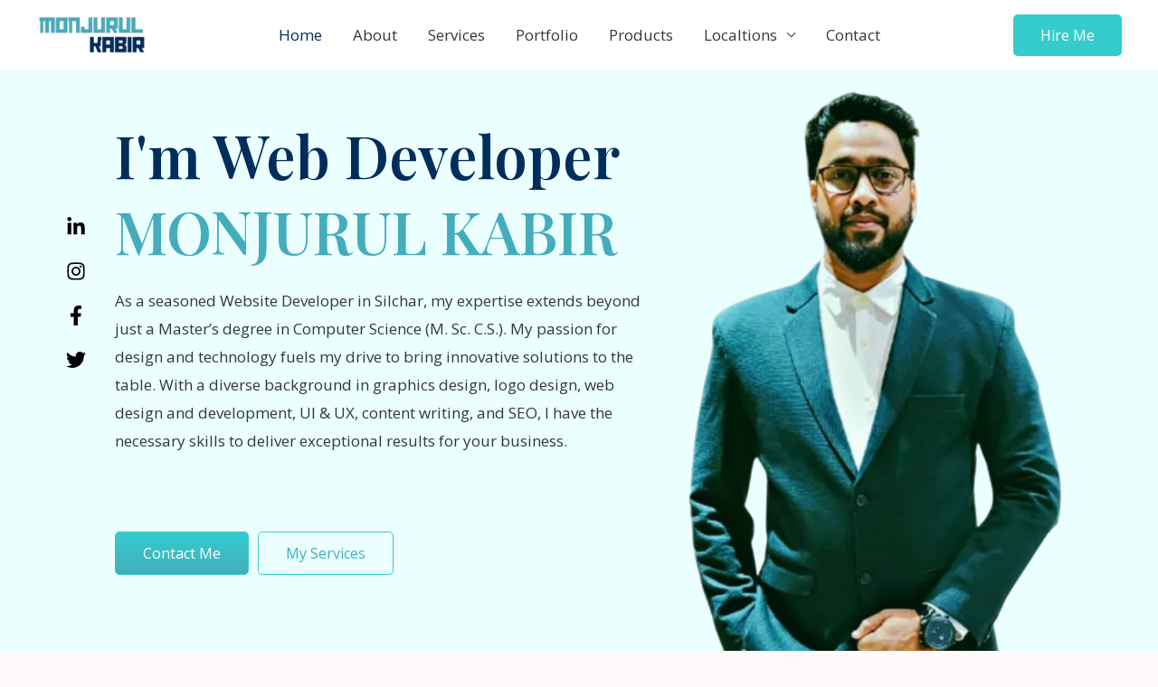

--- FILE ---
content_type: text/css
request_url: https://mkabir.in/wp-content/uploads/elementor/css/post-7.css?ver=1718641189
body_size: 5854
content:
.elementor-7 .elementor-element.elementor-element-57645cd{overflow:hidden;transition:background 0.3s, border 0.3s, border-radius 0.3s, box-shadow 0.3s;padding:80px 0px 0px 0px;}.elementor-7 .elementor-element.elementor-element-57645cd:not(.elementor-motion-effects-element-type-background), .elementor-7 .elementor-element.elementor-element-57645cd > .elementor-motion-effects-container > .elementor-motion-effects-layer{background-color:var( --e-global-color-c26f583 );}.elementor-7 .elementor-element.elementor-element-57645cd > .elementor-background-overlay{transition:background 0.3s, border-radius 0.3s, opacity 0.3s;}.elementor-7 .elementor-element.elementor-element-fec4303 > .elementor-element-populated{padding:0px 0px 0px 0px;}.elementor-7 .elementor-element.elementor-element-8363f9b .elementor-icon-list-items:not(.elementor-inline-items) .elementor-icon-list-item:not(:last-child){padding-bottom:calc(27px/2);}.elementor-7 .elementor-element.elementor-element-8363f9b .elementor-icon-list-items:not(.elementor-inline-items) .elementor-icon-list-item:not(:first-child){margin-top:calc(27px/2);}.elementor-7 .elementor-element.elementor-element-8363f9b .elementor-icon-list-items.elementor-inline-items .elementor-icon-list-item{margin-right:calc(27px/2);margin-left:calc(27px/2);}.elementor-7 .elementor-element.elementor-element-8363f9b .elementor-icon-list-items.elementor-inline-items{margin-right:calc(-27px/2);margin-left:calc(-27px/2);}body.rtl .elementor-7 .elementor-element.elementor-element-8363f9b .elementor-icon-list-items.elementor-inline-items .elementor-icon-list-item:after{left:calc(-27px/2);}body:not(.rtl) .elementor-7 .elementor-element.elementor-element-8363f9b .elementor-icon-list-items.elementor-inline-items .elementor-icon-list-item:after{right:calc(-27px/2);}.elementor-7 .elementor-element.elementor-element-8363f9b .elementor-icon-list-item:hover .elementor-icon-list-icon i{color:var( --e-global-color-astglobalcolor0 );}.elementor-7 .elementor-element.elementor-element-8363f9b .elementor-icon-list-item:hover .elementor-icon-list-icon svg{fill:var( --e-global-color-astglobalcolor0 );}.elementor-7 .elementor-element.elementor-element-8363f9b .elementor-icon-list-icon i{transition:color 0.3s;}.elementor-7 .elementor-element.elementor-element-8363f9b .elementor-icon-list-icon svg{transition:fill 0.3s;}.elementor-7 .elementor-element.elementor-element-8363f9b{--e-icon-list-icon-size:22px;--e-icon-list-icon-align:center;--e-icon-list-icon-margin:0 calc(var(--e-icon-list-icon-size, 1em) * 0.125);--icon-vertical-offset:0px;}.elementor-7 .elementor-element.elementor-element-8363f9b .elementor-icon-list-text{transition:color 0.3s;}.elementor-7 .elementor-element.elementor-element-8363f9b > .elementor-widget-container{padding:160px 0px 0px 0px;}.elementor-bc-flex-widget .elementor-7 .elementor-element.elementor-element-b1f32fb.elementor-column .elementor-widget-wrap{align-items:center;}.elementor-7 .elementor-element.elementor-element-b1f32fb.elementor-column.elementor-element[data-element_type="column"] > .elementor-widget-wrap.elementor-element-populated{align-content:center;align-items:center;}.elementor-7 .elementor-element.elementor-element-b1f32fb > .elementor-element-populated{padding:0px 0px 0px 0px;}.elementor-7 .elementor-element.elementor-element-f428972 .elementor-heading-title{line-height:1.3em;}.elementor-7 .elementor-element.elementor-element-f428972 > .elementor-widget-container{margin:0px 0px 0px 0px;}.elementor-7 .elementor-element.elementor-element-0e640ef{text-align:left;}.elementor-7 .elementor-element.elementor-element-0e640ef > .elementor-widget-container{padding:0px 0px 0px 0px;}.elementor-7 .elementor-element.elementor-element-7d4fe70 .elementor-button{background-color:transparent;background-image:linear-gradient(180deg, var( --e-global-color-astglobalcolor0 ) 0%, var( --e-global-color-astglobalcolor1 ) 100%);border-style:solid;border-width:1px 1px 1px 1px;}.elementor-7 .elementor-element.elementor-element-7d4fe70 .elementor-button:hover, .elementor-7 .elementor-element.elementor-element-7d4fe70 .elementor-button:focus{background-color:transparent;background-image:linear-gradient(180deg, var( --e-global-color-astglobalcolor1 ) 0%, var( --e-global-color-astglobalcolor0 ) 100%);}.elementor-7 .elementor-element.elementor-element-7d4fe70 > .elementor-widget-container{padding:35px 0px 0px 0px;}.elementor-7 .elementor-element.elementor-element-7d4fe70{width:auto;max-width:auto;}.elementor-7 .elementor-element.elementor-element-3126872 .elementor-button{fill:var( --e-global-color-astglobalcolor1 );color:var( --e-global-color-astglobalcolor1 );background-color:#34CCCC00;border-style:solid;border-width:1px 1px 1px 1px;}.elementor-7 .elementor-element.elementor-element-3126872 .elementor-button:hover, .elementor-7 .elementor-element.elementor-element-3126872 .elementor-button:focus{color:var( --e-global-color-astglobalcolor5 );background-color:transparent;background-image:linear-gradient(180deg, var( --e-global-color-astglobalcolor1 ) 0%, var( --e-global-color-astglobalcolor0 ) 100%);}.elementor-7 .elementor-element.elementor-element-3126872 .elementor-button:hover svg, .elementor-7 .elementor-element.elementor-element-3126872 .elementor-button:focus svg{fill:var( --e-global-color-astglobalcolor5 );}.elementor-7 .elementor-element.elementor-element-3126872 > .elementor-widget-container{margin:0px 0px 0px 10px;padding:35px 0px 0px 0px;}.elementor-7 .elementor-element.elementor-element-3126872{width:auto;max-width:auto;}.elementor-7 .elementor-element.elementor-element-62e5040{--display:flex;--background-transition:0.3s;}.elementor-7 .elementor-element.elementor-element-a0ebfb1{--spacer-size:50px;}.elementor-7 .elementor-element.elementor-element-457d214 > .elementor-element-populated{padding:0px 0px 0px 0px;}.elementor-7 .elementor-element.elementor-element-5cf1512:hover img{filter:brightness( 100% ) contrast( 88% ) saturate( 154% ) blur( 0px ) hue-rotate( 10deg );}.elementor-7 .elementor-element.elementor-element-edf0d64{--display:flex;--flex-direction:row;--container-widget-width:calc( ( 1 - var( --container-widget-flex-grow ) ) * 100% );--container-widget-height:100%;--container-widget-flex-grow:1;--container-widget-align-self:stretch;--flex-wrap-mobile:wrap;--justify-content:center;--align-items:center;--overflow:hidden;--background-transition:9s;--padding-top:50px;--padding-bottom:50px;--padding-left:0px;--padding-right:0px;}.elementor-7 .elementor-element.elementor-element-edf0d64:not(.elementor-motion-effects-element-type-background), .elementor-7 .elementor-element.elementor-element-edf0d64 > .elementor-motion-effects-container > .elementor-motion-effects-layer{background-color:transparent;background-image:linear-gradient(279deg, #44adbc 0%, var( --e-global-color-astglobalcolor0 ) 100%);}.elementor-7 .elementor-element.elementor-element-edf0d64:hover{background-color:transparent;background-image:linear-gradient(180deg, var( --e-global-color-astglobalcolor0 ) 0%, var( --e-global-color-astglobalcolor1 ) 100%);}.elementor-7 .elementor-element.elementor-element-edf0d64, .elementor-7 .elementor-element.elementor-element-edf0d64::before{--border-transition:0.3s;}.elementor-7 .elementor-element.elementor-element-8368fc0{--display:flex;--flex-direction:column;--container-widget-width:100%;--container-widget-height:initial;--container-widget-flex-grow:0;--container-widget-align-self:initial;--flex-wrap-mobile:wrap;--justify-content:center;--background-transition:0.3s;}.elementor-7 .elementor-element.elementor-element-9dabb73 .elementor-icon-wrapper{text-align:center;}.elementor-7 .elementor-element.elementor-element-9dabb73.elementor-view-stacked .elementor-icon{background-color:var( --e-global-color-c26f583 );color:var( --e-global-color-astglobalcolor1 );}.elementor-7 .elementor-element.elementor-element-9dabb73.elementor-view-framed .elementor-icon, .elementor-7 .elementor-element.elementor-element-9dabb73.elementor-view-default .elementor-icon{color:var( --e-global-color-c26f583 );border-color:var( --e-global-color-c26f583 );}.elementor-7 .elementor-element.elementor-element-9dabb73.elementor-view-framed .elementor-icon, .elementor-7 .elementor-element.elementor-element-9dabb73.elementor-view-default .elementor-icon svg{fill:var( --e-global-color-c26f583 );}.elementor-7 .elementor-element.elementor-element-9dabb73.elementor-view-framed .elementor-icon{background-color:var( --e-global-color-astglobalcolor1 );}.elementor-7 .elementor-element.elementor-element-9dabb73.elementor-view-stacked .elementor-icon svg{fill:var( --e-global-color-astglobalcolor1 );}.elementor-7 .elementor-element.elementor-element-78ba6c6 .elementor-counter-number-wrapper{color:var( --e-global-color-astglobalcolor4 );}.elementor-7 .elementor-element.elementor-element-78ba6c6 .elementor-counter-title{color:var( --e-global-color-astglobalcolor6 );}.elementor-7 .elementor-element.elementor-element-1f56c68{--display:flex;--justify-content:center;--background-transition:0.3s;}.elementor-7 .elementor-element.elementor-element-0ab134e .ha-advanced-heading-tag{justify-content:flex-start;}.elementor-7 .elementor-element.elementor-element-0ab134e .ha-advanced-heading-wrap{flex-direction:row;}.elementor-7 .elementor-element.elementor-element-0ab134e .ha-advanced-heading-before{font-size:150px;color:var( --e-global-color-astglobalcolor2 );}.elementor-7 .elementor-element.elementor-element-0ab134e .ha-advanced-heading-after{font-size:150px;color:var( --e-global-color-c26f583 );}.elementor-7 .elementor-element.elementor-element-0ab134e .ha-advanced-heading-border:after{border-bottom-style:dotted;width:0px;border-bottom-width:0px;}body:not(.rtl) .elementor-7 .elementor-element.elementor-element-0ab134e{left:-436.997px;}body.rtl .elementor-7 .elementor-element.elementor-element-0ab134e{right:-436.997px;}.elementor-7 .elementor-element.elementor-element-0ab134e{top:-8px;}.elementor-7 .elementor-element.elementor-element-b1cebb0 .elementor-icon-wrapper{text-align:center;}.elementor-7 .elementor-element.elementor-element-b1cebb0.elementor-view-stacked .elementor-icon{background-color:var( --e-global-color-c26f583 );color:var( --e-global-color-astglobalcolor1 );}.elementor-7 .elementor-element.elementor-element-b1cebb0.elementor-view-framed .elementor-icon, .elementor-7 .elementor-element.elementor-element-b1cebb0.elementor-view-default .elementor-icon{color:var( --e-global-color-c26f583 );border-color:var( --e-global-color-c26f583 );}.elementor-7 .elementor-element.elementor-element-b1cebb0.elementor-view-framed .elementor-icon, .elementor-7 .elementor-element.elementor-element-b1cebb0.elementor-view-default .elementor-icon svg{fill:var( --e-global-color-c26f583 );}.elementor-7 .elementor-element.elementor-element-b1cebb0.elementor-view-framed .elementor-icon{background-color:var( --e-global-color-astglobalcolor1 );}.elementor-7 .elementor-element.elementor-element-b1cebb0.elementor-view-stacked .elementor-icon svg{fill:var( --e-global-color-astglobalcolor1 );}.elementor-7 .elementor-element.elementor-element-aef30ba .elementor-counter-number-wrapper{color:var( --e-global-color-astglobalcolor4 );}.elementor-7 .elementor-element.elementor-element-aef30ba .elementor-counter-title{color:var( --e-global-color-astglobalcolor6 );}.elementor-7 .elementor-element.elementor-element-d652e25{--display:flex;--justify-content:center;--background-transition:0.3s;}.elementor-7 .elementor-element.elementor-element-61bd625 .elementor-icon-wrapper{text-align:center;}.elementor-7 .elementor-element.elementor-element-61bd625.elementor-view-stacked .elementor-icon{background-color:var( --e-global-color-c26f583 );color:var( --e-global-color-astglobalcolor1 );}.elementor-7 .elementor-element.elementor-element-61bd625.elementor-view-framed .elementor-icon, .elementor-7 .elementor-element.elementor-element-61bd625.elementor-view-default .elementor-icon{color:var( --e-global-color-c26f583 );border-color:var( --e-global-color-c26f583 );}.elementor-7 .elementor-element.elementor-element-61bd625.elementor-view-framed .elementor-icon, .elementor-7 .elementor-element.elementor-element-61bd625.elementor-view-default .elementor-icon svg{fill:var( --e-global-color-c26f583 );}.elementor-7 .elementor-element.elementor-element-61bd625.elementor-view-framed .elementor-icon{background-color:var( --e-global-color-astglobalcolor1 );}.elementor-7 .elementor-element.elementor-element-61bd625.elementor-view-stacked .elementor-icon svg{fill:var( --e-global-color-astglobalcolor1 );}.elementor-7 .elementor-element.elementor-element-2a222e3 .elementor-counter-number-wrapper{color:var( --e-global-color-astglobalcolor4 );}.elementor-7 .elementor-element.elementor-element-2a222e3 .elementor-counter-title{color:var( --e-global-color-astglobalcolor6 );}.elementor-7 .elementor-element.elementor-element-c0a293e > .elementor-container{min-height:20vh;}.elementor-7 .elementor-element.elementor-element-c0a293e:not(.elementor-motion-effects-element-type-background), .elementor-7 .elementor-element.elementor-element-c0a293e > .elementor-motion-effects-container > .elementor-motion-effects-layer{background-color:var( --e-global-color-astglobalcolor5 );}.elementor-7 .elementor-element.elementor-element-c0a293e{transition:background 0.3s, border 0.3s, border-radius 0.3s, box-shadow 0.3s;padding:100px 0px 100px 0px;}.elementor-7 .elementor-element.elementor-element-c0a293e > .elementor-background-overlay{transition:background 0.3s, border-radius 0.3s, opacity 0.3s;}.elementor-7 .elementor-element.elementor-element-dcbce22{text-align:center;}.elementor-7 .elementor-element.elementor-element-5160ce3{text-align:center;}.elementor-7 .elementor-element.elementor-element-07446d7{--divider-border-style:solid;--divider-color:var( --e-global-color-astglobalcolor0 );--divider-border-width:2px;}.elementor-7 .elementor-element.elementor-element-07446d7 .elementor-divider-separator{width:9%;margin:0 auto;margin-center:0;}.elementor-7 .elementor-element.elementor-element-07446d7 .elementor-divider{text-align:center;padding-block-start:2px;padding-block-end:2px;}.elementor-7 .elementor-element.elementor-element-e49cb6c > .elementor-container{max-width:1350px;}.elementor-7 .elementor-element.elementor-element-e49cb6c{padding:35px 0px 0px 0px;}.elementor-bc-flex-widget .elementor-7 .elementor-element.elementor-element-5f8e7d3.elementor-column .elementor-widget-wrap{align-items:center;}.elementor-7 .elementor-element.elementor-element-5f8e7d3.elementor-column.elementor-element[data-element_type="column"] > .elementor-widget-wrap.elementor-element-populated{align-content:center;align-items:center;}.elementor-7 .elementor-element.elementor-element-5f8e7d3 > .elementor-element-populated{margin:15px 10px 15px 10px;--e-column-margin-right:10px;--e-column-margin-left:10px;padding:0px 0px 0px 0px;}.elementor-7 .elementor-element.elementor-element-28a7a93 .elementor-heading-title{line-height:1.3em;}.elementor-7 .elementor-element.elementor-element-b6d042e{--divider-border-style:solid;--divider-color:var( --e-global-color-astglobalcolor0 );--divider-border-width:2px;}.elementor-7 .elementor-element.elementor-element-b6d042e .elementor-divider-separator{width:15%;}.elementor-7 .elementor-element.elementor-element-b6d042e .elementor-divider{padding-block-start:2px;padding-block-end:2px;}.elementor-7 .elementor-element.elementor-element-8558e18 .elementor-button{background-color:transparent;background-image:linear-gradient(180deg, var( --e-global-color-astglobalcolor0 ) 0%, var( --e-global-color-astglobalcolor1 ) 100%);}.elementor-7 .elementor-element.elementor-element-8558e18 .elementor-button:hover, .elementor-7 .elementor-element.elementor-element-8558e18 .elementor-button:focus{background-color:transparent;background-image:linear-gradient(180deg, var( --e-global-color-astglobalcolor1 ) 0%, var( --e-global-color-astglobalcolor0 ) 100%);}.elementor-7 .elementor-element.elementor-element-8558e18 > .elementor-widget-container{padding:35px 0px 0px 0px;}.elementor-bc-flex-widget .elementor-7 .elementor-element.elementor-element-52071b2.elementor-column .elementor-widget-wrap{align-items:center;}.elementor-7 .elementor-element.elementor-element-52071b2.elementor-column.elementor-element[data-element_type="column"] > .elementor-widget-wrap.elementor-element-populated{align-content:center;align-items:center;}.elementor-7 .elementor-element.elementor-element-52071b2 > .elementor-element-populated{margin:0px 10px 15px 10px;--e-column-margin-right:10px;--e-column-margin-left:10px;}.elementor-7 .elementor-element.elementor-element-68f3684 .elementor-heading-title{line-height:1.3em;}.elementor-7 .elementor-element.elementor-element-addca3a .elementor-heading-title{line-height:1.3em;}.elementor-bc-flex-widget .elementor-7 .elementor-element.elementor-element-21a9478.elementor-column .elementor-widget-wrap{align-items:center;}.elementor-7 .elementor-element.elementor-element-21a9478.elementor-column.elementor-element[data-element_type="column"] > .elementor-widget-wrap.elementor-element-populated{align-content:center;align-items:center;}.elementor-7 .elementor-element.elementor-element-21a9478:not(.elementor-motion-effects-element-type-background) > .elementor-widget-wrap, .elementor-7 .elementor-element.elementor-element-21a9478 > .elementor-widget-wrap > .elementor-motion-effects-container > .elementor-motion-effects-layer{background-color:var( --e-global-color-astglobalcolor0 );}.elementor-7 .elementor-element.elementor-element-21a9478 > .elementor-element-populated, .elementor-7 .elementor-element.elementor-element-21a9478 > .elementor-element-populated > .elementor-background-overlay, .elementor-7 .elementor-element.elementor-element-21a9478 > .elementor-background-slideshow{border-radius:10px 10px 10px 10px;}.elementor-7 .elementor-element.elementor-element-21a9478 > .elementor-element-populated{transition:background 0.3s, border 0.3s, border-radius 0.3s, box-shadow 0.3s;margin:30px 30px 30px 30px;--e-column-margin-right:30px;--e-column-margin-left:30px;padding:30px 13px 30px 0px;}.elementor-7 .elementor-element.elementor-element-21a9478 > .elementor-element-populated > .elementor-background-overlay{transition:background 0.3s, border-radius 0.3s, opacity 0.3s;}.elementor-7 .elementor-element.elementor-element-5d4df70{text-align:left;}.elementor-7 .elementor-element.elementor-element-5d4df70 img{width:95%;border-radius:10px 10px 10px 10px;}.elementor-7 .elementor-element.elementor-element-5d4df70 > .elementor-widget-container{margin:-25px -25px -25px -25px;padding:10px 10px 10px 10px;--e-transform-origin-x:center;--e-transform-origin-y:center;}.elementor-7 .elementor-element.elementor-element-0727e90 > .elementor-container{min-height:50vh;}.elementor-7 .elementor-element.elementor-element-0727e90{overflow:hidden;transition:background 0.3s, border 0.3s, border-radius 0.3s, box-shadow 0.3s;padding:100px 0px 100px 0px;}.elementor-7 .elementor-element.elementor-element-0727e90:not(.elementor-motion-effects-element-type-background), .elementor-7 .elementor-element.elementor-element-0727e90 > .elementor-motion-effects-container > .elementor-motion-effects-layer{background-color:var( --e-global-color-c26f583 );background-image:url("https://mkabir.in/wp-content/uploads/2023/03/blob_design_bg.webp");background-repeat:no-repeat;}.elementor-7 .elementor-element.elementor-element-0727e90 > .elementor-background-overlay{opacity:0.14;transition:background 0.3s, border-radius 0.3s, opacity 0.3s;}.elementor-7 .elementor-element.elementor-element-94a07f3{text-align:center;}.elementor-7 .elementor-element.elementor-element-f0f5ad0{text-align:center;}.elementor-7 .elementor-element.elementor-element-cdd8d8d{--divider-border-style:solid;--divider-color:var( --e-global-color-astglobalcolor0 );--divider-border-width:2px;}.elementor-7 .elementor-element.elementor-element-cdd8d8d .elementor-divider-separator{width:9%;margin:0 auto;margin-center:0;}.elementor-7 .elementor-element.elementor-element-cdd8d8d .elementor-divider{text-align:center;padding-block-start:2px;padding-block-end:2px;}.elementor-7 .elementor-element.elementor-element-a9a790e > .elementor-container{max-width:1350px;}.elementor-7 .elementor-element.elementor-element-a9a790e{padding:35px 0px 0px 0px;}.elementor-7 .elementor-element.elementor-element-1d348a4:not(.elementor-motion-effects-element-type-background) > .elementor-widget-wrap, .elementor-7 .elementor-element.elementor-element-1d348a4 > .elementor-widget-wrap > .elementor-motion-effects-container > .elementor-motion-effects-layer{background-color:var( --e-global-color-astglobalcolor5 );}.elementor-7 .elementor-element.elementor-element-1d348a4 > .elementor-element-populated >  .elementor-background-overlay{opacity:0.5;}.elementor-7 .elementor-element.elementor-element-1d348a4 > .elementor-element-populated, .elementor-7 .elementor-element.elementor-element-1d348a4 > .elementor-element-populated > .elementor-background-overlay, .elementor-7 .elementor-element.elementor-element-1d348a4 > .elementor-background-slideshow{border-radius:10px 10px 10px 10px;}.elementor-7 .elementor-element.elementor-element-1d348a4 > .elementor-element-populated{box-shadow:0px 0px 45px 0px rgba(0, 0, 0, 0.07);transition:background 0.3s, border 0.3s, border-radius 0.3s, box-shadow 0.3s;margin:50px 25px 50px 25px;--e-column-margin-right:25px;--e-column-margin-left:25px;}.elementor-7 .elementor-element.elementor-element-1d348a4 > .elementor-element-populated > .elementor-background-overlay{transition:background 0.3s, border-radius 0.3s, opacity 0.3s;}.elementor-7 .elementor-element.elementor-element-527ecfa img{width:22%;}.elementor-7 .elementor-element.elementor-element-527ecfa > .elementor-widget-container{margin:30px 0px 0px 0px;}.elementor-7 .elementor-element.elementor-element-632bd01{text-align:center;}.elementor-7 .elementor-element.elementor-element-c6fb8b5{text-align:center;}.elementor-7 .elementor-element.elementor-element-c6fb8b5 > .elementor-widget-container{margin:0px 25px 0px 25px;padding:0px 0px 0px 0px;}.elementor-7 .elementor-element.elementor-element-c9d7682 .elementor-icon-wrapper{text-align:center;}.elementor-7 .elementor-element.elementor-element-c9d7682.elementor-view-stacked .elementor-icon:hover{background-color:var( --e-global-color-astglobalcolor0 );}.elementor-7 .elementor-element.elementor-element-c9d7682.elementor-view-framed .elementor-icon:hover, .elementor-7 .elementor-element.elementor-element-c9d7682.elementor-view-default .elementor-icon:hover{color:var( --e-global-color-astglobalcolor0 );border-color:var( --e-global-color-astglobalcolor0 );}.elementor-7 .elementor-element.elementor-element-c9d7682.elementor-view-framed .elementor-icon:hover, .elementor-7 .elementor-element.elementor-element-c9d7682.elementor-view-default .elementor-icon:hover svg{fill:var( --e-global-color-astglobalcolor0 );}.elementor-7 .elementor-element.elementor-element-c9d7682 .elementor-icon{font-size:15px;}.elementor-7 .elementor-element.elementor-element-c9d7682 .elementor-icon svg{height:15px;}.elementor-7 .elementor-element.elementor-element-c9d7682 > .elementor-widget-container{padding:0px 0px 30px 0px;}.elementor-7 .elementor-element.elementor-element-4f630d1:not(.elementor-motion-effects-element-type-background) > .elementor-widget-wrap, .elementor-7 .elementor-element.elementor-element-4f630d1 > .elementor-widget-wrap > .elementor-motion-effects-container > .elementor-motion-effects-layer{background-color:var( --e-global-color-astglobalcolor5 );}.elementor-7 .elementor-element.elementor-element-4f630d1 > .elementor-element-populated, .elementor-7 .elementor-element.elementor-element-4f630d1 > .elementor-element-populated > .elementor-background-overlay, .elementor-7 .elementor-element.elementor-element-4f630d1 > .elementor-background-slideshow{border-radius:10px 10px 10px 10px;}.elementor-7 .elementor-element.elementor-element-4f630d1 > .elementor-element-populated{box-shadow:0px 0px 45px 0px rgba(0, 0, 0, 0.07);transition:background 0.3s, border 0.3s, border-radius 0.3s, box-shadow 0.3s;margin:50px 25px 50px 25px;--e-column-margin-right:25px;--e-column-margin-left:25px;}.elementor-7 .elementor-element.elementor-element-4f630d1 > .elementor-element-populated > .elementor-background-overlay{transition:background 0.3s, border-radius 0.3s, opacity 0.3s;}.elementor-7 .elementor-element.elementor-element-b25d12f img{width:22%;}.elementor-7 .elementor-element.elementor-element-b25d12f > .elementor-widget-container{margin:30px 0px 0px 0px;}.elementor-7 .elementor-element.elementor-element-b25d12f{width:var( --container-widget-width, 99.355% );max-width:99.355%;--container-widget-width:99.355%;--container-widget-flex-grow:0;}.elementor-7 .elementor-element.elementor-element-b25d12f.elementor-element{--flex-grow:0;--flex-shrink:0;}.elementor-7 .elementor-element.elementor-element-fd7c949{text-align:center;}.elementor-7 .elementor-element.elementor-element-71cd151{text-align:center;}.elementor-7 .elementor-element.elementor-element-71cd151 > .elementor-widget-container{margin:0px 25px 0px 25px;padding:0px 0px 0px 0px;}.elementor-7 .elementor-element.elementor-element-151d542 .elementor-icon-wrapper{text-align:center;}.elementor-7 .elementor-element.elementor-element-151d542.elementor-view-stacked .elementor-icon:hover{background-color:var( --e-global-color-astglobalcolor0 );}.elementor-7 .elementor-element.elementor-element-151d542.elementor-view-framed .elementor-icon:hover, .elementor-7 .elementor-element.elementor-element-151d542.elementor-view-default .elementor-icon:hover{color:var( --e-global-color-astglobalcolor0 );border-color:var( --e-global-color-astglobalcolor0 );}.elementor-7 .elementor-element.elementor-element-151d542.elementor-view-framed .elementor-icon:hover, .elementor-7 .elementor-element.elementor-element-151d542.elementor-view-default .elementor-icon:hover svg{fill:var( --e-global-color-astglobalcolor0 );}.elementor-7 .elementor-element.elementor-element-151d542 .elementor-icon{font-size:15px;}.elementor-7 .elementor-element.elementor-element-151d542 .elementor-icon svg{height:15px;}.elementor-7 .elementor-element.elementor-element-151d542 > .elementor-widget-container{padding:0px 0px 30px 0px;}.elementor-7 .elementor-element.elementor-element-14208d4:not(.elementor-motion-effects-element-type-background) > .elementor-widget-wrap, .elementor-7 .elementor-element.elementor-element-14208d4 > .elementor-widget-wrap > .elementor-motion-effects-container > .elementor-motion-effects-layer{background-color:var( --e-global-color-astglobalcolor5 );}.elementor-7 .elementor-element.elementor-element-14208d4 > .elementor-element-populated >  .elementor-background-overlay{opacity:0.5;}.elementor-7 .elementor-element.elementor-element-14208d4 > .elementor-element-populated, .elementor-7 .elementor-element.elementor-element-14208d4 > .elementor-element-populated > .elementor-background-overlay, .elementor-7 .elementor-element.elementor-element-14208d4 > .elementor-background-slideshow{border-radius:10px 10px 10px 10px;}.elementor-7 .elementor-element.elementor-element-14208d4 > .elementor-element-populated{box-shadow:0px 0px 45px 0px rgba(0, 0, 0, 0.07);transition:background 0.3s, border 0.3s, border-radius 0.3s, box-shadow 0.3s;margin:50px 25px 50px 25px;--e-column-margin-right:25px;--e-column-margin-left:25px;}.elementor-7 .elementor-element.elementor-element-14208d4 > .elementor-element-populated > .elementor-background-overlay{transition:background 0.3s, border-radius 0.3s, opacity 0.3s;}.elementor-7 .elementor-element.elementor-element-4d84aa8 img{width:22%;}.elementor-7 .elementor-element.elementor-element-4d84aa8 > .elementor-widget-container{margin:30px 0px 0px 0px;}.elementor-7 .elementor-element.elementor-element-5c86cd2{text-align:center;}.elementor-7 .elementor-element.elementor-element-38f91b9{text-align:center;}.elementor-7 .elementor-element.elementor-element-38f91b9 > .elementor-widget-container{margin:0px 25px 0px 25px;padding:0px 0px 0px 0px;}.elementor-7 .elementor-element.elementor-element-9f453e6 .elementor-icon-wrapper{text-align:center;}.elementor-7 .elementor-element.elementor-element-9f453e6.elementor-view-stacked .elementor-icon:hover{background-color:var( --e-global-color-astglobalcolor0 );}.elementor-7 .elementor-element.elementor-element-9f453e6.elementor-view-framed .elementor-icon:hover, .elementor-7 .elementor-element.elementor-element-9f453e6.elementor-view-default .elementor-icon:hover{color:var( --e-global-color-astglobalcolor0 );border-color:var( --e-global-color-astglobalcolor0 );}.elementor-7 .elementor-element.elementor-element-9f453e6.elementor-view-framed .elementor-icon:hover, .elementor-7 .elementor-element.elementor-element-9f453e6.elementor-view-default .elementor-icon:hover svg{fill:var( --e-global-color-astglobalcolor0 );}.elementor-7 .elementor-element.elementor-element-9f453e6 .elementor-icon{font-size:15px;}.elementor-7 .elementor-element.elementor-element-9f453e6 .elementor-icon svg{height:15px;}.elementor-7 .elementor-element.elementor-element-9f453e6 > .elementor-widget-container{padding:0px 0px 30px 0px;}.elementor-7 .elementor-element.elementor-element-42552ee > .elementor-container{max-width:1350px;}.elementor-7 .elementor-element.elementor-element-42552ee{padding:35px 0px 0px 0px;}.elementor-7 .elementor-element.elementor-element-a8ad6d0:not(.elementor-motion-effects-element-type-background) > .elementor-widget-wrap, .elementor-7 .elementor-element.elementor-element-a8ad6d0 > .elementor-widget-wrap > .elementor-motion-effects-container > .elementor-motion-effects-layer{background-color:var( --e-global-color-astglobalcolor5 );}.elementor-7 .elementor-element.elementor-element-a8ad6d0 > .elementor-element-populated >  .elementor-background-overlay{opacity:0.5;}.elementor-7 .elementor-element.elementor-element-a8ad6d0 > .elementor-element-populated, .elementor-7 .elementor-element.elementor-element-a8ad6d0 > .elementor-element-populated > .elementor-background-overlay, .elementor-7 .elementor-element.elementor-element-a8ad6d0 > .elementor-background-slideshow{border-radius:10px 10px 10px 10px;}.elementor-7 .elementor-element.elementor-element-a8ad6d0 > .elementor-element-populated{box-shadow:0px 0px 45px 0px rgba(0, 0, 0, 0.07);transition:background 0.3s, border 0.3s, border-radius 0.3s, box-shadow 0.3s;margin:50px 25px 50px 25px;--e-column-margin-right:25px;--e-column-margin-left:25px;}.elementor-7 .elementor-element.elementor-element-a8ad6d0 > .elementor-element-populated > .elementor-background-overlay{transition:background 0.3s, border-radius 0.3s, opacity 0.3s;}.elementor-7 .elementor-element.elementor-element-7784493 img{width:22%;}.elementor-7 .elementor-element.elementor-element-7784493 > .elementor-widget-container{margin:30px 0px 0px 0px;}.elementor-7 .elementor-element.elementor-element-5b7d450{text-align:center;}.elementor-7 .elementor-element.elementor-element-cea8d5c{text-align:center;}.elementor-7 .elementor-element.elementor-element-cea8d5c > .elementor-widget-container{margin:0px 25px 0px 25px;padding:0px 0px 0px 0px;}.elementor-7 .elementor-element.elementor-element-fc0484d .elementor-icon-wrapper{text-align:center;}.elementor-7 .elementor-element.elementor-element-fc0484d.elementor-view-stacked .elementor-icon:hover{background-color:var( --e-global-color-astglobalcolor0 );}.elementor-7 .elementor-element.elementor-element-fc0484d.elementor-view-framed .elementor-icon:hover, .elementor-7 .elementor-element.elementor-element-fc0484d.elementor-view-default .elementor-icon:hover{color:var( --e-global-color-astglobalcolor0 );border-color:var( --e-global-color-astglobalcolor0 );}.elementor-7 .elementor-element.elementor-element-fc0484d.elementor-view-framed .elementor-icon:hover, .elementor-7 .elementor-element.elementor-element-fc0484d.elementor-view-default .elementor-icon:hover svg{fill:var( --e-global-color-astglobalcolor0 );}.elementor-7 .elementor-element.elementor-element-fc0484d .elementor-icon{font-size:15px;}.elementor-7 .elementor-element.elementor-element-fc0484d .elementor-icon svg{height:15px;}.elementor-7 .elementor-element.elementor-element-fc0484d > .elementor-widget-container{padding:0px 0px 30px 0px;}.elementor-7 .elementor-element.elementor-element-2924563:not(.elementor-motion-effects-element-type-background) > .elementor-widget-wrap, .elementor-7 .elementor-element.elementor-element-2924563 > .elementor-widget-wrap > .elementor-motion-effects-container > .elementor-motion-effects-layer{background-color:var( --e-global-color-astglobalcolor5 );}.elementor-7 .elementor-element.elementor-element-2924563 > .elementor-element-populated, .elementor-7 .elementor-element.elementor-element-2924563 > .elementor-element-populated > .elementor-background-overlay, .elementor-7 .elementor-element.elementor-element-2924563 > .elementor-background-slideshow{border-radius:10px 10px 10px 10px;}.elementor-7 .elementor-element.elementor-element-2924563 > .elementor-element-populated{box-shadow:0px 0px 45px 0px rgba(0, 0, 0, 0.07);transition:background 0.3s, border 0.3s, border-radius 0.3s, box-shadow 0.3s;margin:50px 25px 50px 25px;--e-column-margin-right:25px;--e-column-margin-left:25px;}.elementor-7 .elementor-element.elementor-element-2924563 > .elementor-element-populated > .elementor-background-overlay{transition:background 0.3s, border-radius 0.3s, opacity 0.3s;}.elementor-7 .elementor-element.elementor-element-e1f2741 img{width:22%;}.elementor-7 .elementor-element.elementor-element-e1f2741 > .elementor-widget-container{margin:30px 0px 0px 0px;}.elementor-7 .elementor-element.elementor-element-3c13a01{text-align:center;}.elementor-7 .elementor-element.elementor-element-f9931fb{text-align:center;}.elementor-7 .elementor-element.elementor-element-f9931fb > .elementor-widget-container{margin:0px 25px 0px 25px;}.elementor-7 .elementor-element.elementor-element-f070aa6 .elementor-icon-wrapper{text-align:center;}.elementor-7 .elementor-element.elementor-element-f070aa6.elementor-view-stacked .elementor-icon:hover{background-color:var( --e-global-color-astglobalcolor0 );}.elementor-7 .elementor-element.elementor-element-f070aa6.elementor-view-framed .elementor-icon:hover, .elementor-7 .elementor-element.elementor-element-f070aa6.elementor-view-default .elementor-icon:hover{color:var( --e-global-color-astglobalcolor0 );border-color:var( --e-global-color-astglobalcolor0 );}.elementor-7 .elementor-element.elementor-element-f070aa6.elementor-view-framed .elementor-icon:hover, .elementor-7 .elementor-element.elementor-element-f070aa6.elementor-view-default .elementor-icon:hover svg{fill:var( --e-global-color-astglobalcolor0 );}.elementor-7 .elementor-element.elementor-element-f070aa6 .elementor-icon{font-size:15px;}.elementor-7 .elementor-element.elementor-element-f070aa6 .elementor-icon svg{height:15px;}.elementor-7 .elementor-element.elementor-element-f070aa6 > .elementor-widget-container{padding:0px 0px 30px 0px;}.elementor-7 .elementor-element.elementor-element-01d6541:not(.elementor-motion-effects-element-type-background) > .elementor-widget-wrap, .elementor-7 .elementor-element.elementor-element-01d6541 > .elementor-widget-wrap > .elementor-motion-effects-container > .elementor-motion-effects-layer{background-color:var( --e-global-color-astglobalcolor5 );}.elementor-7 .elementor-element.elementor-element-01d6541 > .elementor-element-populated >  .elementor-background-overlay{opacity:0.5;}.elementor-7 .elementor-element.elementor-element-01d6541 > .elementor-element-populated, .elementor-7 .elementor-element.elementor-element-01d6541 > .elementor-element-populated > .elementor-background-overlay, .elementor-7 .elementor-element.elementor-element-01d6541 > .elementor-background-slideshow{border-radius:10px 10px 10px 10px;}.elementor-7 .elementor-element.elementor-element-01d6541 > .elementor-element-populated{box-shadow:0px 0px 45px 0px rgba(0, 0, 0, 0.07);transition:background 0.3s, border 0.3s, border-radius 0.3s, box-shadow 0.3s;margin:50px 25px 50px 25px;--e-column-margin-right:25px;--e-column-margin-left:25px;}.elementor-7 .elementor-element.elementor-element-01d6541 > .elementor-element-populated > .elementor-background-overlay{transition:background 0.3s, border-radius 0.3s, opacity 0.3s;}.elementor-7 .elementor-element.elementor-element-edbd343 img{width:22%;}.elementor-7 .elementor-element.elementor-element-edbd343 > .elementor-widget-container{margin:30px 0px 0px 0px;}.elementor-7 .elementor-element.elementor-element-a7522e9{text-align:center;}.elementor-7 .elementor-element.elementor-element-4a63cc0{text-align:center;}.elementor-7 .elementor-element.elementor-element-4a63cc0 > .elementor-widget-container{margin:0px 25px 0px 25px;}.elementor-7 .elementor-element.elementor-element-247f619 .elementor-icon-wrapper{text-align:center;}.elementor-7 .elementor-element.elementor-element-247f619.elementor-view-stacked .elementor-icon:hover{background-color:var( --e-global-color-astglobalcolor0 );}.elementor-7 .elementor-element.elementor-element-247f619.elementor-view-framed .elementor-icon:hover, .elementor-7 .elementor-element.elementor-element-247f619.elementor-view-default .elementor-icon:hover{color:var( --e-global-color-astglobalcolor0 );border-color:var( --e-global-color-astglobalcolor0 );}.elementor-7 .elementor-element.elementor-element-247f619.elementor-view-framed .elementor-icon:hover, .elementor-7 .elementor-element.elementor-element-247f619.elementor-view-default .elementor-icon:hover svg{fill:var( --e-global-color-astglobalcolor0 );}.elementor-7 .elementor-element.elementor-element-247f619 .elementor-icon{font-size:15px;}.elementor-7 .elementor-element.elementor-element-247f619 .elementor-icon svg{height:15px;}.elementor-7 .elementor-element.elementor-element-247f619 > .elementor-widget-container{padding:0px 0px 30px 0px;}.elementor-7 .elementor-element.elementor-element-0a6c945 > .elementor-container{max-width:1350px;min-height:40vh;}.elementor-7 .elementor-element.elementor-element-0a6c945:not(.elementor-motion-effects-element-type-background), .elementor-7 .elementor-element.elementor-element-0a6c945 > .elementor-motion-effects-container > .elementor-motion-effects-layer{background-image:url("https://mkabir.in/wp-content/uploads/2023/03/Monjurul_Kabir_laskar_Best_Web_Developer_In_Silchar_Assam_India_bg_Image.webp");background-position:top center;background-repeat:no-repeat;background-size:cover;}.elementor-7 .elementor-element.elementor-element-0a6c945 > .elementor-background-overlay{background-color:#000000;opacity:0.7;transition:background 0.3s, border-radius 0.3s, opacity 0.3s;}.elementor-7 .elementor-element.elementor-element-0a6c945{transition:background 0.3s, border 0.3s, border-radius 0.3s, box-shadow 0.3s;padding:100px 0px 100px 0px;}.elementor-7 .elementor-element.elementor-element-86b94c8 .elementor-icon-wrapper{text-align:center;}.elementor-7 .elementor-element.elementor-element-86b94c8.elementor-view-stacked .elementor-icon{background-color:#FFFFFF;}.elementor-7 .elementor-element.elementor-element-86b94c8.elementor-view-framed .elementor-icon, .elementor-7 .elementor-element.elementor-element-86b94c8.elementor-view-default .elementor-icon{color:#FFFFFF;border-color:#FFFFFF;}.elementor-7 .elementor-element.elementor-element-86b94c8.elementor-view-framed .elementor-icon, .elementor-7 .elementor-element.elementor-element-86b94c8.elementor-view-default .elementor-icon svg{fill:#FFFFFF;}.elementor-7 .elementor-element.elementor-element-86b94c8.elementor-view-stacked .elementor-icon:hover{background-color:var( --e-global-color-astglobalcolor0 );}.elementor-7 .elementor-element.elementor-element-86b94c8.elementor-view-framed .elementor-icon:hover, .elementor-7 .elementor-element.elementor-element-86b94c8.elementor-view-default .elementor-icon:hover{color:var( --e-global-color-astglobalcolor0 );border-color:var( --e-global-color-astglobalcolor0 );}.elementor-7 .elementor-element.elementor-element-86b94c8.elementor-view-framed .elementor-icon:hover, .elementor-7 .elementor-element.elementor-element-86b94c8.elementor-view-default .elementor-icon:hover svg{fill:var( --e-global-color-astglobalcolor0 );}.elementor-7 .elementor-element.elementor-element-86b94c8 .elementor-icon{font-size:67px;}.elementor-7 .elementor-element.elementor-element-86b94c8 .elementor-icon svg{height:67px;}.elementor-7 .elementor-element.elementor-element-f14c791{text-align:center;}.elementor-7 .elementor-element.elementor-element-f14c791 .elementor-heading-title{color:#FFFFFF;}.elementor-7 .elementor-element.elementor-element-f14c791 > .elementor-widget-container{margin:0px 25px 0px 25px;padding:0px 0px 0px 0px;}.elementor-7 .elementor-element.elementor-element-c626176{text-align:center;color:#FFFFFF;}.elementor-7 .elementor-element.elementor-element-882d566 > .elementor-container{min-height:50vh;}.elementor-7 .elementor-element.elementor-element-882d566{overflow:hidden;transition:background 0.3s, border 0.3s, border-radius 0.3s, box-shadow 0.3s;padding:100px 0px 100px 0px;}.elementor-7 .elementor-element.elementor-element-882d566:not(.elementor-motion-effects-element-type-background), .elementor-7 .elementor-element.elementor-element-882d566 > .elementor-motion-effects-container > .elementor-motion-effects-layer{background-color:var( --e-global-color-c26f583 );background-image:url("https://mkabir.in/wp-content/uploads/2023/03/blob_design_bg.webp");background-repeat:no-repeat;}.elementor-7 .elementor-element.elementor-element-882d566 > .elementor-background-overlay{opacity:0.14;transition:background 0.3s, border-radius 0.3s, opacity 0.3s;}.elementor-7 .elementor-element.elementor-element-af26729{text-align:center;}.elementor-7 .elementor-element.elementor-element-c6e5020{text-align:center;}.elementor-7 .elementor-element.elementor-element-2a5dd28{--divider-border-style:solid;--divider-color:var( --e-global-color-astglobalcolor0 );--divider-border-width:2px;}.elementor-7 .elementor-element.elementor-element-2a5dd28 .elementor-divider-separator{width:9%;margin:0 auto;margin-center:0;}.elementor-7 .elementor-element.elementor-element-2a5dd28 .elementor-divider{text-align:center;padding-block-start:2px;padding-block-end:2px;}.elementor-7 .elementor-element.elementor-element-4554dd5 > .elementor-container{max-width:1350px;}.elementor-7 .elementor-element.elementor-element-4554dd5 > .elementor-background-overlay{opacity:0.5;transition:background 0.3s, border-radius 0.3s, opacity 0.3s;}.elementor-7 .elementor-element.elementor-element-4554dd5{transition:background 0.3s, border 0.3s, border-radius 0.3s, box-shadow 0.3s;margin-top:0px;margin-bottom:0px;padding:35px 0px 0px 0px;}.elementor-7 .elementor-element.elementor-element-18eb9ee:not(.elementor-motion-effects-element-type-background) > .elementor-widget-wrap, .elementor-7 .elementor-element.elementor-element-18eb9ee > .elementor-widget-wrap > .elementor-motion-effects-container > .elementor-motion-effects-layer{background-color:var( --e-global-color-astglobalcolor5 );}.elementor-7 .elementor-element.elementor-element-18eb9ee > .elementor-element-populated >  .elementor-background-overlay{opacity:0.5;}.elementor-7 .elementor-element.elementor-element-18eb9ee > .elementor-element-populated, .elementor-7 .elementor-element.elementor-element-18eb9ee > .elementor-element-populated > .elementor-background-overlay, .elementor-7 .elementor-element.elementor-element-18eb9ee > .elementor-background-slideshow{border-radius:10px 10px 10px 10px;}.elementor-7 .elementor-element.elementor-element-18eb9ee > .elementor-element-populated{box-shadow:0px 0px 45px 0px rgba(0, 0, 0, 0.07);transition:background 0.3s, border 0.3s, border-radius 0.3s, box-shadow 0.3s;margin:50px 25px 50px 25px;--e-column-margin-right:25px;--e-column-margin-left:25px;}.elementor-7 .elementor-element.elementor-element-18eb9ee > .elementor-element-populated > .elementor-background-overlay{transition:background 0.3s, border-radius 0.3s, opacity 0.3s;}.elementor-7 .elementor-element.elementor-element-271cdaf .elementor-heading-title{color:#000000;}.elementor-7 .elementor-element.elementor-element-271cdaf > .elementor-widget-container{margin:25px 0px 0px 30px;}.elementor-7 .elementor-element.elementor-element-e6d4ebb .elementor-heading-title{color:var( --e-global-color-astglobalcolor0 );line-height:0.1em;}.elementor-7 .elementor-element.elementor-element-e6d4ebb > .elementor-widget-container{margin:0px 0px 0px 30px;}.elementor-7 .elementor-element.elementor-element-01216d8 > .elementor-widget-container{margin:0px 15px 0px 30px;padding:0px 0px 0px 0px;}.elementor-7 .elementor-element.elementor-element-df7fe67 .elementor-progress-wrapper .elementor-progress-bar{background-color:var( --e-global-color-astglobalcolor0 );}.elementor-7 .elementor-element.elementor-element-df7fe67 .elementor-progress-bar{height:22px;line-height:22px;}.elementor-7 .elementor-element.elementor-element-df7fe67 .elementor-progress-wrapper{border-radius:10px;overflow:hidden;}.elementor-7 .elementor-element.elementor-element-df7fe67 > .elementor-widget-container{padding:0px 25px 25px 25px;}.elementor-7 .elementor-element.elementor-element-11be0d9:not(.elementor-motion-effects-element-type-background) > .elementor-widget-wrap, .elementor-7 .elementor-element.elementor-element-11be0d9 > .elementor-widget-wrap > .elementor-motion-effects-container > .elementor-motion-effects-layer{background-color:var( --e-global-color-astglobalcolor5 );}.elementor-7 .elementor-element.elementor-element-11be0d9 > .elementor-element-populated >  .elementor-background-overlay{opacity:0.5;}.elementor-7 .elementor-element.elementor-element-11be0d9 > .elementor-element-populated, .elementor-7 .elementor-element.elementor-element-11be0d9 > .elementor-element-populated > .elementor-background-overlay, .elementor-7 .elementor-element.elementor-element-11be0d9 > .elementor-background-slideshow{border-radius:10px 10px 10px 10px;}.elementor-7 .elementor-element.elementor-element-11be0d9 > .elementor-element-populated{box-shadow:0px 0px 45px 0px rgba(0, 0, 0, 0.07);transition:background 0.3s, border 0.3s, border-radius 0.3s, box-shadow 0.3s;margin:50px 25px 50px 25px;--e-column-margin-right:25px;--e-column-margin-left:25px;}.elementor-7 .elementor-element.elementor-element-11be0d9 > .elementor-element-populated > .elementor-background-overlay{transition:background 0.3s, border-radius 0.3s, opacity 0.3s;}.elementor-7 .elementor-element.elementor-element-7a49156 .elementor-heading-title{color:#000000;}.elementor-7 .elementor-element.elementor-element-7a49156 > .elementor-widget-container{margin:25px 0px 0px 30px;}.elementor-7 .elementor-element.elementor-element-846a3bd .elementor-heading-title{color:var( --e-global-color-astglobalcolor0 );line-height:0.1em;}.elementor-7 .elementor-element.elementor-element-846a3bd > .elementor-widget-container{margin:0px 0px 0px 30px;}.elementor-7 .elementor-element.elementor-element-c477b87 > .elementor-widget-container{margin:0px 15px 0px 30px;padding:0px 0px 0px 0px;}.elementor-7 .elementor-element.elementor-element-19ecceb .elementor-progress-wrapper .elementor-progress-bar{background-color:var( --e-global-color-astglobalcolor0 );}.elementor-7 .elementor-element.elementor-element-19ecceb .elementor-progress-bar{height:22px;line-height:22px;}.elementor-7 .elementor-element.elementor-element-19ecceb .elementor-progress-wrapper{border-radius:10px;overflow:hidden;}.elementor-7 .elementor-element.elementor-element-19ecceb > .elementor-widget-container{padding:0px 25px 25px 25px;}.elementor-7 .elementor-element.elementor-element-cdba462 > .elementor-container{max-width:1350px;}.elementor-7 .elementor-element.elementor-element-cdba462{margin-top:-49px;margin-bottom:-49px;padding:0px 0px 0px 0px;}.elementor-7 .elementor-element.elementor-element-01dabba:not(.elementor-motion-effects-element-type-background) > .elementor-widget-wrap, .elementor-7 .elementor-element.elementor-element-01dabba > .elementor-widget-wrap > .elementor-motion-effects-container > .elementor-motion-effects-layer{background-color:var( --e-global-color-astglobalcolor5 );}.elementor-7 .elementor-element.elementor-element-01dabba > .elementor-element-populated >  .elementor-background-overlay{opacity:0.5;}.elementor-7 .elementor-element.elementor-element-01dabba > .elementor-element-populated, .elementor-7 .elementor-element.elementor-element-01dabba > .elementor-element-populated > .elementor-background-overlay, .elementor-7 .elementor-element.elementor-element-01dabba > .elementor-background-slideshow{border-radius:10px 10px 10px 10px;}.elementor-7 .elementor-element.elementor-element-01dabba > .elementor-element-populated{box-shadow:0px 0px 45px 0px rgba(0, 0, 0, 0.07);transition:background 0.3s, border 0.3s, border-radius 0.3s, box-shadow 0.3s;margin:50px 25px 50px 25px;--e-column-margin-right:25px;--e-column-margin-left:25px;}.elementor-7 .elementor-element.elementor-element-01dabba > .elementor-element-populated > .elementor-background-overlay{transition:background 0.3s, border-radius 0.3s, opacity 0.3s;}.elementor-7 .elementor-element.elementor-element-4162e51 .elementor-heading-title{color:#000000;}.elementor-7 .elementor-element.elementor-element-4162e51 > .elementor-widget-container{margin:25px 0px 0px 30px;}.elementor-7 .elementor-element.elementor-element-0035ba8 .elementor-heading-title{color:var( --e-global-color-astglobalcolor0 );line-height:0.1em;}.elementor-7 .elementor-element.elementor-element-0035ba8 > .elementor-widget-container{margin:0px 0px 0px 30px;}.elementor-7 .elementor-element.elementor-element-0a22be9 > .elementor-widget-container{margin:0px 15px 0px 30px;}.elementor-7 .elementor-element.elementor-element-5e13d4a .elementor-progress-wrapper .elementor-progress-bar{background-color:var( --e-global-color-astglobalcolor0 );}.elementor-7 .elementor-element.elementor-element-5e13d4a .elementor-progress-bar{height:22px;line-height:22px;}.elementor-7 .elementor-element.elementor-element-5e13d4a .elementor-progress-wrapper{border-radius:10px;overflow:hidden;}.elementor-7 .elementor-element.elementor-element-5e13d4a > .elementor-widget-container{padding:0px 25px 25px 25px;}.elementor-7 .elementor-element.elementor-element-36d1e2c:not(.elementor-motion-effects-element-type-background) > .elementor-widget-wrap, .elementor-7 .elementor-element.elementor-element-36d1e2c > .elementor-widget-wrap > .elementor-motion-effects-container > .elementor-motion-effects-layer{background-color:var( --e-global-color-astglobalcolor5 );}.elementor-7 .elementor-element.elementor-element-36d1e2c > .elementor-element-populated, .elementor-7 .elementor-element.elementor-element-36d1e2c > .elementor-element-populated > .elementor-background-overlay, .elementor-7 .elementor-element.elementor-element-36d1e2c > .elementor-background-slideshow{border-radius:10px 10px 10px 10px;}.elementor-7 .elementor-element.elementor-element-36d1e2c > .elementor-element-populated{box-shadow:0px 0px 45px 0px rgba(0, 0, 0, 0.07);transition:background 0.3s, border 0.3s, border-radius 0.3s, box-shadow 0.3s;margin:50px 25px 50px 25px;--e-column-margin-right:25px;--e-column-margin-left:25px;}.elementor-7 .elementor-element.elementor-element-36d1e2c > .elementor-element-populated > .elementor-background-overlay{transition:background 0.3s, border-radius 0.3s, opacity 0.3s;}.elementor-7 .elementor-element.elementor-element-cae9094 .elementor-heading-title{color:#000000;}.elementor-7 .elementor-element.elementor-element-cae9094 > .elementor-widget-container{margin:25px 0px 0px 30px;}.elementor-7 .elementor-element.elementor-element-8ba0f6e .elementor-heading-title{color:var( --e-global-color-astglobalcolor0 );line-height:0.1em;}.elementor-7 .elementor-element.elementor-element-8ba0f6e > .elementor-widget-container{margin:0px 0px 0px 30px;}.elementor-7 .elementor-element.elementor-element-179b62a > .elementor-widget-container{margin:0px 15px 0px 30px;}.elementor-7 .elementor-element.elementor-element-a82e3e6 .elementor-progress-wrapper .elementor-progress-bar{background-color:var( --e-global-color-astglobalcolor0 );}.elementor-7 .elementor-element.elementor-element-a82e3e6 .elementor-progress-bar{height:22px;line-height:22px;}.elementor-7 .elementor-element.elementor-element-a82e3e6 .elementor-progress-wrapper{border-radius:10px;overflow:hidden;}.elementor-7 .elementor-element.elementor-element-a82e3e6 > .elementor-widget-container{padding:0px 25px 25px 25px;}.elementor-7 .elementor-element.elementor-element-ba19d00:not(.elementor-motion-effects-element-type-background) > .elementor-widget-wrap, .elementor-7 .elementor-element.elementor-element-ba19d00 > .elementor-widget-wrap > .elementor-motion-effects-container > .elementor-motion-effects-layer{background-color:var( --e-global-color-astglobalcolor5 );}.elementor-7 .elementor-element.elementor-element-ba19d00 > .elementor-element-populated >  .elementor-background-overlay{opacity:0.5;}.elementor-7 .elementor-element.elementor-element-ba19d00 > .elementor-element-populated, .elementor-7 .elementor-element.elementor-element-ba19d00 > .elementor-element-populated > .elementor-background-overlay, .elementor-7 .elementor-element.elementor-element-ba19d00 > .elementor-background-slideshow{border-radius:10px 10px 10px 10px;}.elementor-7 .elementor-element.elementor-element-ba19d00 > .elementor-element-populated{box-shadow:0px 0px 45px 0px rgba(0, 0, 0, 0.07);transition:background 0.3s, border 0.3s, border-radius 0.3s, box-shadow 0.3s;margin:50px 25px 50px 25px;--e-column-margin-right:25px;--e-column-margin-left:25px;}.elementor-7 .elementor-element.elementor-element-ba19d00 > .elementor-element-populated > .elementor-background-overlay{transition:background 0.3s, border-radius 0.3s, opacity 0.3s;}.elementor-7 .elementor-element.elementor-element-ff03ffd .elementor-heading-title{color:#000000;}.elementor-7 .elementor-element.elementor-element-ff03ffd > .elementor-widget-container{margin:25px 0px 0px 30px;}.elementor-7 .elementor-element.elementor-element-aea521d .elementor-heading-title{color:var( --e-global-color-astglobalcolor0 );line-height:0.1em;}.elementor-7 .elementor-element.elementor-element-aea521d > .elementor-widget-container{margin:0px 0px 0px 30px;}.elementor-7 .elementor-element.elementor-element-92cb5b8 > .elementor-widget-container{margin:0px 15px 0px 30px;}.elementor-7 .elementor-element.elementor-element-0264de7 .elementor-progress-wrapper .elementor-progress-bar{background-color:var( --e-global-color-astglobalcolor0 );}.elementor-7 .elementor-element.elementor-element-0264de7 .elementor-progress-bar{height:22px;line-height:22px;}.elementor-7 .elementor-element.elementor-element-0264de7 .elementor-progress-wrapper{border-radius:10px;overflow:hidden;}.elementor-7 .elementor-element.elementor-element-0264de7 > .elementor-widget-container{padding:0px 25px 25px 25px;}.elementor-7 .elementor-element.elementor-element-b1186a4 > .elementor-container{max-width:1350px;}.elementor-7 .elementor-element.elementor-element-b1186a4{padding:0px 0px 0px 0px;}.elementor-7 .elementor-element.elementor-element-80c6966:not(.elementor-motion-effects-element-type-background) > .elementor-widget-wrap, .elementor-7 .elementor-element.elementor-element-80c6966 > .elementor-widget-wrap > .elementor-motion-effects-container > .elementor-motion-effects-layer{background-color:var( --e-global-color-astglobalcolor5 );}.elementor-7 .elementor-element.elementor-element-80c6966 > .elementor-element-populated >  .elementor-background-overlay{opacity:0.5;}.elementor-7 .elementor-element.elementor-element-80c6966 > .elementor-element-populated, .elementor-7 .elementor-element.elementor-element-80c6966 > .elementor-element-populated > .elementor-background-overlay, .elementor-7 .elementor-element.elementor-element-80c6966 > .elementor-background-slideshow{border-radius:10px 10px 10px 10px;}.elementor-7 .elementor-element.elementor-element-80c6966 > .elementor-element-populated{box-shadow:0px 0px 45px 0px rgba(0, 0, 0, 0.07);transition:background 0.3s, border 0.3s, border-radius 0.3s, box-shadow 0.3s;margin:50px 25px 50px 25px;--e-column-margin-right:25px;--e-column-margin-left:25px;}.elementor-7 .elementor-element.elementor-element-80c6966 > .elementor-element-populated > .elementor-background-overlay{transition:background 0.3s, border-radius 0.3s, opacity 0.3s;}.elementor-7 .elementor-element.elementor-element-5b78d0d .elementor-heading-title{color:#000000;}.elementor-7 .elementor-element.elementor-element-5b78d0d > .elementor-widget-container{margin:25px 0px 0px 30px;}.elementor-7 .elementor-element.elementor-element-ef64a06 .elementor-heading-title{color:var( --e-global-color-astglobalcolor0 );line-height:0.1em;}.elementor-7 .elementor-element.elementor-element-ef64a06 > .elementor-widget-container{margin:0px 0px 0px 30px;}.elementor-7 .elementor-element.elementor-element-4696a3e > .elementor-widget-container{margin:0px 15px 0px 30px;}.elementor-7 .elementor-element.elementor-element-9f44d86 .elementor-progress-wrapper .elementor-progress-bar{background-color:var( --e-global-color-astglobalcolor0 );}.elementor-7 .elementor-element.elementor-element-9f44d86 .elementor-progress-bar{height:22px;line-height:22px;}.elementor-7 .elementor-element.elementor-element-9f44d86 .elementor-progress-wrapper{border-radius:10px;overflow:hidden;}.elementor-7 .elementor-element.elementor-element-9f44d86 > .elementor-widget-container{padding:0px 25px 25px 25px;}.elementor-7 .elementor-element.elementor-element-1ab71b8:not(.elementor-motion-effects-element-type-background) > .elementor-widget-wrap, .elementor-7 .elementor-element.elementor-element-1ab71b8 > .elementor-widget-wrap > .elementor-motion-effects-container > .elementor-motion-effects-layer{background-color:var( --e-global-color-astglobalcolor5 );}.elementor-7 .elementor-element.elementor-element-1ab71b8 > .elementor-element-populated >  .elementor-background-overlay{opacity:0.5;}.elementor-7 .elementor-element.elementor-element-1ab71b8 > .elementor-element-populated, .elementor-7 .elementor-element.elementor-element-1ab71b8 > .elementor-element-populated > .elementor-background-overlay, .elementor-7 .elementor-element.elementor-element-1ab71b8 > .elementor-background-slideshow{border-radius:10px 10px 10px 10px;}.elementor-7 .elementor-element.elementor-element-1ab71b8 > .elementor-element-populated{box-shadow:0px 0px 45px 0px rgba(0, 0, 0, 0.07);transition:background 0.3s, border 0.3s, border-radius 0.3s, box-shadow 0.3s;margin:50px 25px 50px 25px;--e-column-margin-right:25px;--e-column-margin-left:25px;}.elementor-7 .elementor-element.elementor-element-1ab71b8 > .elementor-element-populated > .elementor-background-overlay{transition:background 0.3s, border-radius 0.3s, opacity 0.3s;}.elementor-7 .elementor-element.elementor-element-ca26a49 .elementor-heading-title{color:#000000;}.elementor-7 .elementor-element.elementor-element-ca26a49 > .elementor-widget-container{margin:25px 0px 0px 30px;}.elementor-7 .elementor-element.elementor-element-ed27727 .elementor-heading-title{color:var( --e-global-color-astglobalcolor0 );line-height:0.1em;}.elementor-7 .elementor-element.elementor-element-ed27727 > .elementor-widget-container{margin:0px 0px 0px 30px;}.elementor-7 .elementor-element.elementor-element-0b08fc5 > .elementor-widget-container{margin:0px 15px 0px 30px;}.elementor-7 .elementor-element.elementor-element-7f74333 .elementor-progress-wrapper .elementor-progress-bar{background-color:var( --e-global-color-astglobalcolor0 );}.elementor-7 .elementor-element.elementor-element-7f74333 .elementor-progress-bar{height:22px;line-height:22px;}.elementor-7 .elementor-element.elementor-element-7f74333 .elementor-progress-wrapper{border-radius:10px;overflow:hidden;}.elementor-7 .elementor-element.elementor-element-7f74333 > .elementor-widget-container{padding:0px 25px 25px 25px;}.elementor-7 .elementor-element.elementor-element-9921335{overflow:hidden;transition:background 0.3s, border 0.3s, border-radius 0.3s, box-shadow 0.3s;padding:100px 0px 100px 0px;}.elementor-7 .elementor-element.elementor-element-9921335:not(.elementor-motion-effects-element-type-background), .elementor-7 .elementor-element.elementor-element-9921335 > .elementor-motion-effects-container > .elementor-motion-effects-layer{background-color:var( --e-global-color-astglobalcolor5 );}.elementor-7 .elementor-element.elementor-element-9921335 > .elementor-background-overlay{transition:background 0.3s, border-radius 0.3s, opacity 0.3s;}.elementor-7 .elementor-element.elementor-element-3e52927 .ha-advanced-heading-tag{justify-content:flex-start;}.elementor-7 .elementor-element.elementor-element-3e52927 .ha-advanced-heading-wrap{flex-direction:row;}.elementor-7 .elementor-element.elementor-element-3e52927 .ha-advanced-heading-before{font-size:60px;color:var( --e-global-color-astglobalcolor2 );}.elementor-7 .elementor-element.elementor-element-3e52927 .ha-advanced-heading-center{color:var( --e-global-color-astglobalcolor1 );}.elementor-7 .elementor-element.elementor-element-3e52927 .ha-advanced-heading-after{font-size:150px;color:var( --e-global-color-astglobalcolor1 );}.elementor-7 .elementor-element.elementor-element-3e52927 .ha-advanced-heading-border:after{border-bottom-style:solid;width:380px;border-bottom-width:10px;border-color:var( --e-global-color-astglobalcolor1 );}.elementor-7 .elementor-element.elementor-element-3e52927{width:auto;max-width:auto;top:488px;}body:not(.rtl) .elementor-7 .elementor-element.elementor-element-3e52927{left:-732px;}body.rtl .elementor-7 .elementor-element.elementor-element-3e52927{right:-732px;}.elementor-7 .elementor-element.elementor-element-3e52927 > .elementor-widget-container{--e-transform-rotateZ:90deg;}.elementor-7 .elementor-element.elementor-element-f0ee754{text-align:center;}.elementor-7 .elementor-element.elementor-element-67998ab{text-align:center;line-height:0.1em;}.elementor-7 .elementor-element.elementor-element-67998ab > .elementor-widget-container{margin:0px 0px 0px 0px;padding:0px 0px 0px 0px;}.elementor-7 .elementor-element.elementor-element-7f2e9fd{--divider-border-style:solid;--divider-color:var( --e-global-color-astglobalcolor0 );--divider-border-width:2px;}.elementor-7 .elementor-element.elementor-element-7f2e9fd .elementor-divider-separator{width:9%;margin:0 auto;margin-center:0;}.elementor-7 .elementor-element.elementor-element-7f2e9fd .elementor-divider{text-align:center;padding-block-start:2px;padding-block-end:2px;}.elementor-7 .elementor-element.elementor-element-7f2e9fd > .elementor-widget-container{padding:0px 0px 25px 0px;}.elementor-7 .elementor-element.elementor-element-0253d83 > .elementor-container{max-width:1200px;}.elementor-7 .elementor-element.elementor-element-76c9fe1 > .elementor-element-populated{margin:25px 25px 25px 25px;--e-column-margin-right:25px;--e-column-margin-left:25px;}.elementor-7 .elementor-element.elementor-element-c1a9796 img{width:100%;height:47vh;border-radius:10px 10px 10px 10px;box-shadow:0px 0px 45px 0px rgba(0, 0, 0, 0.18);}.elementor-7 .elementor-element.elementor-element-d41faec > .elementor-element-populated{margin:25px 25px 25px 25px;--e-column-margin-right:25px;--e-column-margin-left:25px;}.elementor-7 .elementor-element.elementor-element-974aaf0 img{border-radius:10px 10px 10px 10px;box-shadow:0px 0px 45px 0px rgba(0, 0, 0, 0.18);}.elementor-7 .elementor-element.elementor-element-23c726c img{border-radius:10px 10px 10px 10px;box-shadow:0px 0px 45px 0px rgba(0, 0, 0, 0.18);}.elementor-7 .elementor-element.elementor-element-23c726c > .elementor-widget-container{padding:35px 0px 0px 0px;}.elementor-7 .elementor-element.elementor-element-2055e12 > .elementor-container{max-width:1200px;}.elementor-7 .elementor-element.elementor-element-2eb2445 > .elementor-element-populated{margin:25px 25px 25px 25px;--e-column-margin-right:25px;--e-column-margin-left:25px;}.elementor-7 .elementor-element.elementor-element-577098b img{border-radius:10px 10px 10px 10px;box-shadow:0px 0px 45px 0px rgba(0, 0, 0, 0.18);}.elementor-7 .elementor-element.elementor-element-21fa4cb > .elementor-element-populated{margin:25px 25px 25px 25px;--e-column-margin-right:25px;--e-column-margin-left:25px;}.elementor-7 .elementor-element.elementor-element-daeda35 img{border-radius:10px 10px 10px 10px;box-shadow:0px 0px 45px 0px rgba(0, 0, 0, 0.18);}.elementor-7 .elementor-element.elementor-element-005893f > .elementor-element-populated{margin:25px 25px 25px 25px;--e-column-margin-right:25px;--e-column-margin-left:25px;}.elementor-7 .elementor-element.elementor-element-5845bf0 img{border-radius:10px 10px 10px 10px;box-shadow:0px 0px 45px 0px rgba(0, 0, 0, 0.18);}.elementor-7 .elementor-element.elementor-element-0942eea > .elementor-container{max-width:1200px;}.elementor-7 .elementor-element.elementor-element-a21fe1e > .elementor-element-populated{margin:25px 25px 25px 25px;--e-column-margin-right:25px;--e-column-margin-left:25px;}.elementor-7 .elementor-element.elementor-element-c40be0d img{border-radius:10px 10px 10px 10px;box-shadow:0px 0px 45px 0px rgba(0, 0, 0, 0.18);}.elementor-7 .elementor-element.elementor-element-748fac2 img{border-radius:10px 10px 10px 10px;box-shadow:0px 0px 45px 0px rgba(0, 0, 0, 0.18);}.elementor-7 .elementor-element.elementor-element-748fac2 > .elementor-widget-container{padding:35px 0px 0px 0px;}.elementor-7 .elementor-element.elementor-element-abac6c3 > .elementor-element-populated{margin:25px 25px 25px 25px;--e-column-margin-right:25px;--e-column-margin-left:25px;}.elementor-7 .elementor-element.elementor-element-9922ae8 img{width:100%;height:47vh;border-radius:10px 10px 10px 10px;box-shadow:0px 0px 45px 0px rgba(0, 0, 0, 0.18);}.elementor-7 .elementor-element.elementor-element-3d189a0 > .elementor-container{max-width:1200px;}.elementor-7 .elementor-element.elementor-element-0e7f899 > .elementor-element-populated{margin:25px 25px 25px 25px;--e-column-margin-right:25px;--e-column-margin-left:25px;}.elementor-7 .elementor-element.elementor-element-69f81c2 img{width:100%;height:47vh;border-radius:10px 10px 10px 10px;box-shadow:0px 0px 45px 0px rgba(0, 0, 0, 0.18);}.elementor-bc-flex-widget .elementor-7 .elementor-element.elementor-element-699c1dd.elementor-column .elementor-widget-wrap{align-items:center;}.elementor-7 .elementor-element.elementor-element-699c1dd.elementor-column.elementor-element[data-element_type="column"] > .elementor-widget-wrap.elementor-element-populated{align-content:center;align-items:center;}.elementor-7 .elementor-element.elementor-element-699c1dd > .elementor-element-populated{margin:25px 25px 25px 25px;--e-column-margin-right:25px;--e-column-margin-left:25px;}.elementor-7 .elementor-element.elementor-element-b2a569c img{border-radius:10px 10px 10px 10px;box-shadow:0px 0px 45px 0px rgba(0, 0, 0, 0.18);}.elementor-7 .elementor-element.elementor-element-b59f81e img{border-radius:10px 10px 10px 10px;box-shadow:0px 0px 45px 0px rgba(0, 0, 0, 0.18);}.elementor-7 .elementor-element.elementor-element-68df8e7 > .elementor-container{max-width:1200px;}.elementor-bc-flex-widget .elementor-7 .elementor-element.elementor-element-a3347b0.elementor-column .elementor-widget-wrap{align-items:center;}.elementor-7 .elementor-element.elementor-element-a3347b0.elementor-column.elementor-element[data-element_type="column"] > .elementor-widget-wrap.elementor-element-populated{align-content:center;align-items:center;}.elementor-7 .elementor-element.elementor-element-a3347b0 > .elementor-element-populated{margin:25px 25px 25px 25px;--e-column-margin-right:25px;--e-column-margin-left:25px;}.elementor-7 .elementor-element.elementor-element-206bb7d img{border-radius:10px 10px 10px 10px;box-shadow:0px 0px 45px 0px rgba(0, 0, 0, 0.18);}.elementor-7 .elementor-element.elementor-element-38fbb17 img{border-radius:10px 10px 10px 10px;box-shadow:0px 0px 45px 0px rgba(0, 0, 0, 0.18);}.elementor-7 .elementor-element.elementor-element-0f729e2 > .elementor-element-populated{margin:25px 25px 25px 25px;--e-column-margin-right:25px;--e-column-margin-left:25px;}.elementor-7 .elementor-element.elementor-element-00e8a86 img{width:100%;height:47vh;border-radius:10px 10px 10px 10px;box-shadow:0px 0px 45px 0px rgba(0, 0, 0, 0.18);}.elementor-7 .elementor-element.elementor-element-894eee9{overflow:hidden;transition:background 0.3s, border 0.3s, border-radius 0.3s, box-shadow 0.3s;padding:100px 0px 100px 0px;}.elementor-7 .elementor-element.elementor-element-894eee9:not(.elementor-motion-effects-element-type-background), .elementor-7 .elementor-element.elementor-element-894eee9 > .elementor-motion-effects-container > .elementor-motion-effects-layer{background-color:var( --e-global-color-c26f583 );background-image:url("https://mkabir.in/wp-content/uploads/2023/03/blob_design_bg.webp");background-repeat:no-repeat;}.elementor-7 .elementor-element.elementor-element-894eee9 > .elementor-background-overlay{transition:background 0.3s, border-radius 0.3s, opacity 0.3s;}.elementor-7 .elementor-element.elementor-element-84a17ea .ha-advanced-heading-tag{justify-content:flex-start;}.elementor-7 .elementor-element.elementor-element-84a17ea .ha-advanced-heading-wrap{flex-direction:row;}.elementor-7 .elementor-element.elementor-element-84a17ea .ha-advanced-heading-before{font-size:60px;color:var( --e-global-color-astglobalcolor2 );}.elementor-7 .elementor-element.elementor-element-84a17ea .ha-advanced-heading-center{color:var( --e-global-color-astglobalcolor1 );}.elementor-7 .elementor-element.elementor-element-84a17ea .ha-advanced-heading-after{font-size:150px;color:var( --e-global-color-astglobalcolor1 );}.elementor-7 .elementor-element.elementor-element-84a17ea .ha-advanced-heading-border:after{border-bottom-style:solid;width:380px;border-bottom-width:10px;border-color:var( --e-global-color-astglobalcolor1 );}.elementor-7 .elementor-element.elementor-element-84a17ea{width:auto;max-width:auto;top:287px;}body:not(.rtl) .elementor-7 .elementor-element.elementor-element-84a17ea{left:889px;}body.rtl .elementor-7 .elementor-element.elementor-element-84a17ea{right:889px;}.elementor-7 .elementor-element.elementor-element-84a17ea > .elementor-widget-container{--e-transform-rotateZ:-90deg;}.elementor-7 .elementor-element.elementor-element-d2e8414{text-align:center;}.elementor-7 .elementor-element.elementor-element-87c49d7{text-align:center;}.elementor-7 .elementor-element.elementor-element-a1d20cc{--divider-border-style:solid;--divider-color:var( --e-global-color-astglobalcolor0 );--divider-border-width:2px;}.elementor-7 .elementor-element.elementor-element-a1d20cc .elementor-divider-separator{width:9%;margin:0 auto;margin-center:0;}.elementor-7 .elementor-element.elementor-element-a1d20cc .elementor-divider{text-align:center;padding-block-start:2px;padding-block-end:2px;}.elementor-7 .elementor-element.elementor-element-6f5a20e > .elementor-container{max-width:1350px;}.elementor-7 .elementor-element.elementor-element-6f5a20e{padding:35px 0px 0px 0px;}.elementor-7 .elementor-element.elementor-element-035a934:not(.elementor-motion-effects-element-type-background) > .elementor-widget-wrap, .elementor-7 .elementor-element.elementor-element-035a934 > .elementor-widget-wrap > .elementor-motion-effects-container > .elementor-motion-effects-layer{background-color:var( --e-global-color-astglobalcolor5 );}.elementor-7 .elementor-element.elementor-element-035a934 > .elementor-element-populated >  .elementor-background-overlay{opacity:0.5;}.elementor-7 .elementor-element.elementor-element-035a934 > .elementor-element-populated, .elementor-7 .elementor-element.elementor-element-035a934 > .elementor-element-populated > .elementor-background-overlay, .elementor-7 .elementor-element.elementor-element-035a934 > .elementor-background-slideshow{border-radius:10px 10px 10px 10px;}.elementor-7 .elementor-element.elementor-element-035a934 > .elementor-element-populated{box-shadow:0px 0px 45px 0px rgba(0, 0, 0, 0.07);transition:background 0.3s, border 0.3s, border-radius 0.3s, box-shadow 0.3s;margin:50px 25px 50px 25px;--e-column-margin-right:25px;--e-column-margin-left:25px;}.elementor-7 .elementor-element.elementor-element-035a934 > .elementor-element-populated > .elementor-background-overlay{transition:background 0.3s, border-radius 0.3s, opacity 0.3s;}.elementor-7 .elementor-element.elementor-element-642ada1 .elementor-icon-wrapper{text-align:center;}.elementor-7 .elementor-element.elementor-element-642ada1.elementor-view-stacked .elementor-icon{background-color:var( --e-global-color-astglobalcolor0 );}.elementor-7 .elementor-element.elementor-element-642ada1.elementor-view-framed .elementor-icon, .elementor-7 .elementor-element.elementor-element-642ada1.elementor-view-default .elementor-icon{color:var( --e-global-color-astglobalcolor0 );border-color:var( --e-global-color-astglobalcolor0 );}.elementor-7 .elementor-element.elementor-element-642ada1.elementor-view-framed .elementor-icon, .elementor-7 .elementor-element.elementor-element-642ada1.elementor-view-default .elementor-icon svg{fill:var( --e-global-color-astglobalcolor0 );}.elementor-7 .elementor-element.elementor-element-642ada1 .elementor-icon{font-size:19px;}.elementor-7 .elementor-element.elementor-element-642ada1 .elementor-icon svg{height:19px;}.elementor-7 .elementor-element.elementor-element-642ada1 > .elementor-widget-container{padding:25px 0px 0px 0px;}.elementor-7 .elementor-element.elementor-element-b5670d9 img{width:21%;border-style:solid;border-color:var( --e-global-color-astglobalcolor0 );border-radius:50px 50px 50px 50px;}.elementor-7 .elementor-element.elementor-element-e1a5c8d{text-align:center;}.elementor-7 .elementor-element.elementor-element-e1a5c8d > .elementor-widget-container{padding:0px 25px 0px 25px;}.elementor-7 .elementor-element.elementor-element-80f799d{--divider-border-style:solid;--divider-color:var( --e-global-color-astglobalcolor0 );--divider-border-width:2px;}.elementor-7 .elementor-element.elementor-element-80f799d .elementor-divider-separator{width:9%;margin:0 auto;margin-center:0;}.elementor-7 .elementor-element.elementor-element-80f799d .elementor-divider{text-align:center;padding-block-start:2px;padding-block-end:2px;}.elementor-7 .elementor-element.elementor-element-75927c9{text-align:center;}.elementor-7 .elementor-element.elementor-element-75927c9 > .elementor-widget-container{padding:0px 0px 25px 0px;}.elementor-7 .elementor-element.elementor-element-1c6408f:not(.elementor-motion-effects-element-type-background) > .elementor-widget-wrap, .elementor-7 .elementor-element.elementor-element-1c6408f > .elementor-widget-wrap > .elementor-motion-effects-container > .elementor-motion-effects-layer{background-color:var( --e-global-color-astglobalcolor5 );}.elementor-7 .elementor-element.elementor-element-1c6408f > .elementor-element-populated, .elementor-7 .elementor-element.elementor-element-1c6408f > .elementor-element-populated > .elementor-background-overlay, .elementor-7 .elementor-element.elementor-element-1c6408f > .elementor-background-slideshow{border-radius:10px 10px 10px 10px;}.elementor-7 .elementor-element.elementor-element-1c6408f > .elementor-element-populated{box-shadow:0px 0px 45px 0px rgba(0, 0, 0, 0.07);transition:background 0.3s, border 0.3s, border-radius 0.3s, box-shadow 0.3s;margin:50px 25px 50px 25px;--e-column-margin-right:25px;--e-column-margin-left:25px;}.elementor-7 .elementor-element.elementor-element-1c6408f > .elementor-element-populated > .elementor-background-overlay{transition:background 0.3s, border-radius 0.3s, opacity 0.3s;}.elementor-7 .elementor-element.elementor-element-5c58168 .elementor-icon-wrapper{text-align:center;}.elementor-7 .elementor-element.elementor-element-5c58168.elementor-view-stacked .elementor-icon{background-color:var( --e-global-color-astglobalcolor0 );}.elementor-7 .elementor-element.elementor-element-5c58168.elementor-view-framed .elementor-icon, .elementor-7 .elementor-element.elementor-element-5c58168.elementor-view-default .elementor-icon{color:var( --e-global-color-astglobalcolor0 );border-color:var( --e-global-color-astglobalcolor0 );}.elementor-7 .elementor-element.elementor-element-5c58168.elementor-view-framed .elementor-icon, .elementor-7 .elementor-element.elementor-element-5c58168.elementor-view-default .elementor-icon svg{fill:var( --e-global-color-astglobalcolor0 );}.elementor-7 .elementor-element.elementor-element-5c58168 .elementor-icon{font-size:19px;}.elementor-7 .elementor-element.elementor-element-5c58168 .elementor-icon svg{height:19px;}.elementor-7 .elementor-element.elementor-element-5c58168 > .elementor-widget-container{padding:25px 0px 0px 0px;}.elementor-7 .elementor-element.elementor-element-b6bdea5 img{width:21%;border-style:solid;border-color:var( --e-global-color-astglobalcolor0 );border-radius:50px 50px 50px 50px;}.elementor-7 .elementor-element.elementor-element-8b443c7{text-align:center;}.elementor-7 .elementor-element.elementor-element-8b443c7 > .elementor-widget-container{padding:0px 25px 0px 25px;}.elementor-7 .elementor-element.elementor-element-90ce6b0{--divider-border-style:solid;--divider-color:var( --e-global-color-astglobalcolor0 );--divider-border-width:2px;}.elementor-7 .elementor-element.elementor-element-90ce6b0 .elementor-divider-separator{width:9%;margin:0 auto;margin-center:0;}.elementor-7 .elementor-element.elementor-element-90ce6b0 .elementor-divider{text-align:center;padding-block-start:2px;padding-block-end:2px;}.elementor-7 .elementor-element.elementor-element-17f034d{text-align:center;}.elementor-7 .elementor-element.elementor-element-17f034d > .elementor-widget-container{padding:0px 0px 25px 0px;}.elementor-7 .elementor-element.elementor-element-c4fd0e9:not(.elementor-motion-effects-element-type-background) > .elementor-widget-wrap, .elementor-7 .elementor-element.elementor-element-c4fd0e9 > .elementor-widget-wrap > .elementor-motion-effects-container > .elementor-motion-effects-layer{background-color:var( --e-global-color-astglobalcolor5 );}.elementor-7 .elementor-element.elementor-element-c4fd0e9 > .elementor-element-populated >  .elementor-background-overlay{opacity:0.5;}.elementor-7 .elementor-element.elementor-element-c4fd0e9 > .elementor-element-populated, .elementor-7 .elementor-element.elementor-element-c4fd0e9 > .elementor-element-populated > .elementor-background-overlay, .elementor-7 .elementor-element.elementor-element-c4fd0e9 > .elementor-background-slideshow{border-radius:10px 10px 10px 10px;}.elementor-7 .elementor-element.elementor-element-c4fd0e9 > .elementor-element-populated{box-shadow:0px 0px 45px 0px rgba(0, 0, 0, 0.07);transition:background 0.3s, border 0.3s, border-radius 0.3s, box-shadow 0.3s;margin:50px 25px 50px 25px;--e-column-margin-right:25px;--e-column-margin-left:25px;}.elementor-7 .elementor-element.elementor-element-c4fd0e9 > .elementor-element-populated > .elementor-background-overlay{transition:background 0.3s, border-radius 0.3s, opacity 0.3s;}.elementor-7 .elementor-element.elementor-element-407934b .elementor-icon-wrapper{text-align:center;}.elementor-7 .elementor-element.elementor-element-407934b.elementor-view-stacked .elementor-icon{background-color:var( --e-global-color-astglobalcolor0 );}.elementor-7 .elementor-element.elementor-element-407934b.elementor-view-framed .elementor-icon, .elementor-7 .elementor-element.elementor-element-407934b.elementor-view-default .elementor-icon{color:var( --e-global-color-astglobalcolor0 );border-color:var( --e-global-color-astglobalcolor0 );}.elementor-7 .elementor-element.elementor-element-407934b.elementor-view-framed .elementor-icon, .elementor-7 .elementor-element.elementor-element-407934b.elementor-view-default .elementor-icon svg{fill:var( --e-global-color-astglobalcolor0 );}.elementor-7 .elementor-element.elementor-element-407934b .elementor-icon{font-size:19px;}.elementor-7 .elementor-element.elementor-element-407934b .elementor-icon svg{height:19px;}.elementor-7 .elementor-element.elementor-element-407934b > .elementor-widget-container{padding:25px 0px 0px 0px;}.elementor-7 .elementor-element.elementor-element-fb2bc52 img{width:21%;border-style:solid;border-color:var( --e-global-color-astglobalcolor0 );border-radius:50px 50px 50px 50px;}.elementor-7 .elementor-element.elementor-element-51c6d20{text-align:center;}.elementor-7 .elementor-element.elementor-element-51c6d20 > .elementor-widget-container{padding:0px 25px 0px 25px;}.elementor-7 .elementor-element.elementor-element-6a1ae3f{--divider-border-style:solid;--divider-color:var( --e-global-color-astglobalcolor0 );--divider-border-width:2px;}.elementor-7 .elementor-element.elementor-element-6a1ae3f .elementor-divider-separator{width:9%;margin:0 auto;margin-center:0;}.elementor-7 .elementor-element.elementor-element-6a1ae3f .elementor-divider{text-align:center;padding-block-start:2px;padding-block-end:2px;}.elementor-7 .elementor-element.elementor-element-dcea66b{text-align:center;}.elementor-7 .elementor-element.elementor-element-dcea66b > .elementor-widget-container{padding:0px 0px 25px 0px;}.elementor-7 .elementor-element.elementor-element-fba8284{--display:flex;--min-height:30vh;--flex-direction:row;--container-widget-width:calc( ( 1 - var( --container-widget-flex-grow ) ) * 100% );--container-widget-height:100%;--container-widget-flex-grow:1;--container-widget-align-self:stretch;--flex-wrap-mobile:wrap;--justify-content:center;--align-items:center;--overflow:hidden;--background-transition:9s;--padding-top:80px;--padding-bottom:50px;--padding-left:0px;--padding-right:0px;}.elementor-7 .elementor-element.elementor-element-fba8284:not(.elementor-motion-effects-element-type-background), .elementor-7 .elementor-element.elementor-element-fba8284 > .elementor-motion-effects-container > .elementor-motion-effects-layer{background-color:transparent;background-image:linear-gradient(279deg, #44adbc 0%, var( --e-global-color-astglobalcolor0 ) 100%);}.elementor-7 .elementor-element.elementor-element-fba8284:hover{background-color:transparent;background-image:linear-gradient(180deg, var( --e-global-color-astglobalcolor0 ) 0%, var( --e-global-color-astglobalcolor1 ) 100%);}.elementor-7 .elementor-element.elementor-element-fba8284, .elementor-7 .elementor-element.elementor-element-fba8284::before{--border-transition:0.3s;}.elementor-7 .elementor-element.elementor-element-6509ff5{--display:flex;--justify-content:center;--background-transition:0.3s;}.elementor-7 .elementor-element.elementor-element-3e0ccdd .ha-advanced-heading-tag{justify-content:flex-start;}.elementor-7 .elementor-element.elementor-element-3e0ccdd .ha-advanced-heading-wrap{flex-direction:row;}.elementor-7 .elementor-element.elementor-element-3e0ccdd .ha-advanced-heading-before{font-size:150px;color:var( --e-global-color-c26f583 );}.elementor-7 .elementor-element.elementor-element-3e0ccdd .ha-advanced-heading-center{font-size:150px;color:var( --e-global-color-astglobalcolor2 );}.elementor-7 .elementor-element.elementor-element-3e0ccdd .ha-advanced-heading-after{font-size:150px;color:var( --e-global-color-c26f583 );}.elementor-7 .elementor-element.elementor-element-3e0ccdd .ha-advanced-heading-border:after{border-bottom-style:dotted;width:0px;border-bottom-width:0px;}.elementor-7 .elementor-element.elementor-element-3e0ccdd .ha-advanced-heading-wrap:before{color:var( --e-global-color-astglobalcolor1 );font-size:64px;word-spacing:0px;left:-5%;top:16%;}.elementor-7 .elementor-element.elementor-element-3e0ccdd{width:auto;max-width:auto;top:-83px;}body:not(.rtl) .elementor-7 .elementor-element.elementor-element-3e0ccdd{left:0px;}body.rtl .elementor-7 .elementor-element.elementor-element-3e0ccdd{right:0px;}.elementor-7 .elementor-element.elementor-element-baad029 > .elementor-container{max-width:637px;min-height:50vh;}.elementor-7 .elementor-element.elementor-element-baad029:not(.elementor-motion-effects-element-type-background), .elementor-7 .elementor-element.elementor-element-baad029 > .elementor-motion-effects-container > .elementor-motion-effects-layer{background-color:var( --e-global-color-astglobalcolor5 );}.elementor-7 .elementor-element.elementor-element-baad029{transition:background 0.3s, border 0.3s, border-radius 0.3s, box-shadow 0.3s;padding:100px 0px 100px 0px;}.elementor-7 .elementor-element.elementor-element-baad029 > .elementor-background-overlay{transition:background 0.3s, border-radius 0.3s, opacity 0.3s;}.elementor-bc-flex-widget .elementor-7 .elementor-element.elementor-element-c1cfa93.elementor-column .elementor-widget-wrap{align-items:center;}.elementor-7 .elementor-element.elementor-element-c1cfa93.elementor-column.elementor-element[data-element_type="column"] > .elementor-widget-wrap.elementor-element-populated{align-content:center;align-items:center;}.elementor-7 .elementor-element.elementor-element-c1cfa93 > .elementor-element-populated{text-align:center;padding:0px 0px 0px 0px;}.elementor-7 .elementor-element.elementor-element-20527eb > .elementor-container{max-width:1350px;}.elementor-bc-flex-widget .elementor-7 .elementor-element.elementor-element-be4a5eb.elementor-column .elementor-widget-wrap{align-items:center;}.elementor-7 .elementor-element.elementor-element-be4a5eb.elementor-column.elementor-element[data-element_type="column"] > .elementor-widget-wrap.elementor-element-populated{align-content:center;align-items:center;}.elementor-7 .elementor-element.elementor-element-be4a5eb > .elementor-element-populated{text-align:center;padding:0px 0px 0px 0px;}.elementor-7 .elementor-element.elementor-element-1d73ff0{text-align:center;}.elementor-7 .elementor-element.elementor-element-1d73ff0 > .elementor-widget-container{margin:0px 0px 0px 0px;padding:0px 0px 0px 0px;}.elementor-7 .elementor-element.elementor-element-f18deea{text-align:center;}.elementor-7 .elementor-element.elementor-element-f18deea > .elementor-widget-container{margin:0px 0px 0px 0px;padding:0px 0px 0px 0px;}.elementor-7 .elementor-element.elementor-element-b43ec61{--divider-border-style:solid;--divider-color:var( --e-global-color-astglobalcolor0 );--divider-border-width:2px;}.elementor-7 .elementor-element.elementor-element-b43ec61 .elementor-divider-separator{width:9%;margin:0 auto;margin-center:0;}.elementor-7 .elementor-element.elementor-element-b43ec61 .elementor-divider{text-align:center;padding-block-start:2px;padding-block-end:2px;}.elementor-7 .elementor-element.elementor-element-b43ec61 > .elementor-widget-container{margin:0px 0px 0px 0px;padding:0px 0px 0px 0px;}.elementor-7 .elementor-element.elementor-element-3c6497a .elementor-button{background-color:transparent;background-image:linear-gradient(180deg, var( --e-global-color-astglobalcolor0 ) 0%, var( --e-global-color-astglobalcolor1 ) 100%);}.elementor-7 .elementor-element.elementor-element-3c6497a .elementor-button:hover, .elementor-7 .elementor-element.elementor-element-3c6497a .elementor-button:focus{background-color:transparent;background-image:linear-gradient(180deg, var( --e-global-color-astglobalcolor1 ) 0%, var( --e-global-color-astglobalcolor0 ) 100%);}.elementor-7 .elementor-element.elementor-element-3c6497a > .elementor-widget-container{padding:0px 0px 0px 0px;}@media(max-width:1024px){.elementor-7 .elementor-element.elementor-element-edf0d64{--padding-top:30px;--padding-bottom:30px;--padding-left:0px;--padding-right:0px;}.elementor-7 .elementor-element.elementor-element-9dabb73 .elementor-icon{font-size:42px;}.elementor-7 .elementor-element.elementor-element-9dabb73 .elementor-icon svg{height:42px;}.elementor-7 .elementor-element.elementor-element-78ba6c6 .elementor-counter-number-wrapper{font-size:48px;}.elementor-7 .elementor-element.elementor-element-b1cebb0 .elementor-icon{font-size:42px;}.elementor-7 .elementor-element.elementor-element-b1cebb0 .elementor-icon svg{height:42px;}.elementor-7 .elementor-element.elementor-element-aef30ba .elementor-counter-number-wrapper{font-size:48px;}.elementor-7 .elementor-element.elementor-element-61bd625 .elementor-icon{font-size:42px;}.elementor-7 .elementor-element.elementor-element-61bd625 .elementor-icon svg{height:42px;}.elementor-7 .elementor-element.elementor-element-2a222e3 .elementor-counter-number-wrapper{font-size:48px;}.elementor-7 .elementor-element.elementor-element-c0a293e{padding:60px 0px 60px 0px;}.elementor-7 .elementor-element.elementor-element-e49cb6c{padding:0px 20px 0px 20px;}.elementor-7 .elementor-element.elementor-element-5f8e7d3 > .elementor-element-populated{padding:0px 0px 0px 0px;}.elementor-7 .elementor-element.elementor-element-52071b2 > .elementor-element-populated{margin:0px 0px 0px 0px;--e-column-margin-right:0px;--e-column-margin-left:0px;}.elementor-7 .elementor-element.elementor-element-0727e90{padding:100px 20px 100px 20px;}.elementor-7 .elementor-element.elementor-element-1d348a4 > .elementor-element-populated{margin:10px 10px 10px 10px;--e-column-margin-right:10px;--e-column-margin-left:10px;}.elementor-7 .elementor-element.elementor-element-527ecfa > .elementor-widget-container{margin:0px 0px 0px 0px;}.elementor-7 .elementor-element.elementor-element-c6fb8b5 > .elementor-widget-container{margin:0px 0px 0px 0px;}.elementor-7 .elementor-element.elementor-element-c9d7682 > .elementor-widget-container{padding:0px 0px 0px 0px;}.elementor-7 .elementor-element.elementor-element-4f630d1 > .elementor-element-populated{margin:10px 10px 10px 10px;--e-column-margin-right:10px;--e-column-margin-left:10px;}.elementor-7 .elementor-element.elementor-element-b25d12f > .elementor-widget-container{margin:0px 0px 0px 0px;}.elementor-7 .elementor-element.elementor-element-71cd151 > .elementor-widget-container{margin:0px 0px 0px 0px;}.elementor-7 .elementor-element.elementor-element-151d542 > .elementor-widget-container{padding:0px 0px 0px 0px;}.elementor-7 .elementor-element.elementor-element-14208d4 > .elementor-element-populated{margin:10px 10px 10px 10px;--e-column-margin-right:10px;--e-column-margin-left:10px;}.elementor-7 .elementor-element.elementor-element-4d84aa8 > .elementor-widget-container{margin:0px 0px 0px 0px;}.elementor-7 .elementor-element.elementor-element-38f91b9 > .elementor-widget-container{margin:0px 0px 0px 0px;}.elementor-7 .elementor-element.elementor-element-9f453e6 > .elementor-widget-container{padding:0px 0px 0px 0px;}.elementor-7 .elementor-element.elementor-element-a8ad6d0 > .elementor-element-populated{margin:10px 10px 10px 10px;--e-column-margin-right:10px;--e-column-margin-left:10px;}.elementor-7 .elementor-element.elementor-element-7784493 > .elementor-widget-container{margin:0px 0px 0px 0px;}.elementor-7 .elementor-element.elementor-element-cea8d5c > .elementor-widget-container{margin:0px 0px 0px 0px;}.elementor-7 .elementor-element.elementor-element-fc0484d > .elementor-widget-container{padding:0px 0px 0px 0px;}.elementor-7 .elementor-element.elementor-element-2924563 > .elementor-element-populated{margin:10px 10px 10px 10px;--e-column-margin-right:10px;--e-column-margin-left:10px;}.elementor-7 .elementor-element.elementor-element-e1f2741 > .elementor-widget-container{margin:0px 0px 0px 0px;}.elementor-7 .elementor-element.elementor-element-f9931fb > .elementor-widget-container{margin:0px 0px 0px 0px;}.elementor-7 .elementor-element.elementor-element-f070aa6 > .elementor-widget-container{padding:0px 0px 0px 0px;}.elementor-7 .elementor-element.elementor-element-01d6541 > .elementor-element-populated{margin:10px 10px 10px 10px;--e-column-margin-right:10px;--e-column-margin-left:10px;}.elementor-7 .elementor-element.elementor-element-edbd343 > .elementor-widget-container{margin:0px 0px 0px 0px;}.elementor-7 .elementor-element.elementor-element-4a63cc0 > .elementor-widget-container{margin:0px 0px 0px 0px;}.elementor-7 .elementor-element.elementor-element-247f619 > .elementor-widget-container{padding:0px 0px 0px 0px;}.elementor-7 .elementor-element.elementor-element-0a6c945{padding:040px 0px 40px 0px;}.elementor-7 .elementor-element.elementor-element-f14c791 > .elementor-widget-container{margin:0px 0px 0px 0px;}.elementor-7 .elementor-element.elementor-element-882d566{padding:100px 20px 100px 20px;}.elementor-7 .elementor-element.elementor-element-6b0df0a > .elementor-element-populated{margin:0px 0px 0px 0px;--e-column-margin-right:0px;--e-column-margin-left:0px;}.elementor-7 .elementor-element.elementor-element-18eb9ee > .elementor-element-populated{margin:10px 10px 10px 10px;--e-column-margin-right:10px;--e-column-margin-left:10px;}.elementor-7 .elementor-element.elementor-element-11be0d9 > .elementor-element-populated{margin:10px 10px 10px 10px;--e-column-margin-right:10px;--e-column-margin-left:10px;}.elementor-7 .elementor-element.elementor-element-cdba462{margin-top:4px;margin-bottom:0px;}.elementor-7 .elementor-element.elementor-element-01dabba > .elementor-element-populated{margin:10px 10px 10px 10px;--e-column-margin-right:10px;--e-column-margin-left:10px;}.elementor-7 .elementor-element.elementor-element-36d1e2c > .elementor-element-populated{margin:10px 10px 10px 10px;--e-column-margin-right:10px;--e-column-margin-left:10px;}.elementor-7 .elementor-element.elementor-element-ba19d00 > .elementor-element-populated{margin:10px 10px 10px 10px;--e-column-margin-right:10px;--e-column-margin-left:10px;}.elementor-7 .elementor-element.elementor-element-b1186a4{margin-top:4px;margin-bottom:0px;}.elementor-7 .elementor-element.elementor-element-80c6966 > .elementor-element-populated{margin:10px 10px 10px 10px;--e-column-margin-right:10px;--e-column-margin-left:10px;}.elementor-7 .elementor-element.elementor-element-1ab71b8 > .elementor-element-populated{margin:10px 10px 10px 10px;--e-column-margin-right:10px;--e-column-margin-left:10px;}.elementor-7 .elementor-element.elementor-element-9921335{padding:80px 10px 80px 10px;}.elementor-7 .elementor-element.elementor-element-894eee9{padding:100px 20px 70px 20px;}.elementor-7 .elementor-element.elementor-element-6f5a20e{padding:0px 0px 0px 0px;}.elementor-7 .elementor-element.elementor-element-035a934 > .elementor-element-populated{margin:10px 10px 10px 10px;--e-column-margin-right:10px;--e-column-margin-left:10px;}.elementor-7 .elementor-element.elementor-element-e1a5c8d > .elementor-widget-container{margin:0px 0px 0px 0px;padding:0px 0px 0px 0px;}.elementor-7 .elementor-element.elementor-element-1c6408f > .elementor-element-populated{margin:10px 10px 10px 10px;--e-column-margin-right:10px;--e-column-margin-left:10px;}.elementor-7 .elementor-element.elementor-element-8b443c7 > .elementor-widget-container{padding:0px 0px 0px 0px;}.elementor-7 .elementor-element.elementor-element-c4fd0e9 > .elementor-element-populated{margin:10px 10px 10px 10px;--e-column-margin-right:10px;--e-column-margin-left:10px;}.elementor-7 .elementor-element.elementor-element-51c6d20 > .elementor-widget-container{padding:0px 0px 0px 0px;}.elementor-7 .elementor-element.elementor-element-fba8284{--min-height:20vh;--padding-top:50px;--padding-bottom:30px;--padding-left:0px;--padding-right:0px;}body:not(.rtl) .elementor-7 .elementor-element.elementor-element-3e0ccdd{left:-26px;}body.rtl .elementor-7 .elementor-element.elementor-element-3e0ccdd{right:-26px;}.elementor-7 .elementor-element.elementor-element-3e0ccdd{top:-85px;}.elementor-7 .elementor-element.elementor-element-baad029{padding:60px 0px 60px 0px;}.elementor-7 .elementor-element.elementor-element-c1cfa93 > .elementor-element-populated{padding:0px 0px 0px 0px;}.elementor-7 .elementor-element.elementor-element-20527eb{padding:0px 0px 0px 0px;}.elementor-7 .elementor-element.elementor-element-be4a5eb > .elementor-element-populated{padding:0px 0px 0px 0px;}}@media(max-width:767px){.elementor-7 .elementor-element.elementor-element-57645cd{padding:60px 0px 0px 0px;}.elementor-7 .elementor-element.elementor-element-b1f32fb.elementor-column > .elementor-widget-wrap{justify-content:center;}.elementor-7 .elementor-element.elementor-element-b1f32fb > .elementor-element-populated{padding:20px 0px 0px 0px;}.elementor-7 .elementor-element.elementor-element-f428972{text-align:center;}.elementor-7 .elementor-element.elementor-element-0e640ef{text-align:center;font-size:14px;}.elementor-7 .elementor-element.elementor-element-0e640ef > .elementor-widget-container{margin:0px 35px 0px 35px;padding:0px 0px 0px 0px;}.elementor-7 .elementor-element.elementor-element-9dabb73 .elementor-icon{font-size:42px;}.elementor-7 .elementor-element.elementor-element-9dabb73 .elementor-icon svg{height:42px;}.elementor-7 .elementor-element.elementor-element-b1cebb0 .elementor-icon{font-size:42px;}.elementor-7 .elementor-element.elementor-element-b1cebb0 .elementor-icon svg{height:42px;}.elementor-7 .elementor-element.elementor-element-61bd625 .elementor-icon{font-size:42px;}.elementor-7 .elementor-element.elementor-element-61bd625 .elementor-icon svg{height:42px;}.elementor-7 .elementor-element.elementor-element-c0a293e{padding:60px 0px 60px 0px;}.elementor-7 .elementor-element.elementor-element-5160ce3 > .elementor-widget-container{padding:0px 20px 0px 20px;}.elementor-7 .elementor-element.elementor-element-0727e90{padding:60px 20px 60px 20px;}.elementor-7 .elementor-element.elementor-element-f0f5ad0 > .elementor-widget-container{padding:0px 22px 0px 22px;}.elementor-7 .elementor-element.elementor-element-1d348a4 > .elementor-element-populated{margin:0px 0px 0px 0px;--e-column-margin-right:0px;--e-column-margin-left:0px;}.elementor-7 .elementor-element.elementor-element-4f630d1 > .elementor-element-populated{margin:20px 0px 0px 0px;--e-column-margin-right:0px;--e-column-margin-left:0px;}.elementor-7 .elementor-element.elementor-element-14208d4 > .elementor-element-populated{margin:20px 0px 0px 0px;--e-column-margin-right:0px;--e-column-margin-left:0px;}.elementor-7 .elementor-element.elementor-element-a8ad6d0 > .elementor-element-populated{margin:20px 0px 0px 0px;--e-column-margin-right:0px;--e-column-margin-left:0px;}.elementor-7 .elementor-element.elementor-element-2924563 > .elementor-element-populated{margin:20px 0px 0px 0px;--e-column-margin-right:0px;--e-column-margin-left:0px;}.elementor-7 .elementor-element.elementor-element-01d6541 > .elementor-element-populated{margin:20px 0px 0px 0px;--e-column-margin-right:0px;--e-column-margin-left:0px;}.elementor-7 .elementor-element.elementor-element-c626176 > .elementor-widget-container{padding:0px 22px 0px 22px;}.elementor-7 .elementor-element.elementor-element-882d566{padding:60px 20px 60px 20px;}.elementor-7 .elementor-element.elementor-element-c6e5020 > .elementor-widget-container{padding:0px 0px 0px 0px;}.elementor-7 .elementor-element.elementor-element-18eb9ee > .elementor-element-populated{margin:20px 0px 0px 0px;--e-column-margin-right:0px;--e-column-margin-left:0px;}.elementor-7 .elementor-element.elementor-element-11be0d9 > .elementor-element-populated{margin:20px 0px 0px 0px;--e-column-margin-right:0px;--e-column-margin-left:0px;}.elementor-7 .elementor-element.elementor-element-cdba462{margin-top:0px;margin-bottom:0px;}.elementor-7 .elementor-element.elementor-element-01dabba > .elementor-element-populated{margin:20px 0px 0px 0px;--e-column-margin-right:0px;--e-column-margin-left:0px;}.elementor-7 .elementor-element.elementor-element-36d1e2c > .elementor-element-populated{margin:20px 0px 0px 0px;--e-column-margin-right:0px;--e-column-margin-left:0px;}.elementor-7 .elementor-element.elementor-element-ba19d00 > .elementor-element-populated{margin:20px 0px 0px 0px;--e-column-margin-right:0px;--e-column-margin-left:0px;}.elementor-7 .elementor-element.elementor-element-b1186a4{margin-top:0px;margin-bottom:0px;}.elementor-7 .elementor-element.elementor-element-80c6966 > .elementor-element-populated{margin:20px 0px 0px 0px;--e-column-margin-right:0px;--e-column-margin-left:0px;}.elementor-7 .elementor-element.elementor-element-1ab71b8 > .elementor-element-populated{margin:20px 0px 0px 0px;--e-column-margin-right:0px;--e-column-margin-left:0px;}.elementor-7 .elementor-element.elementor-element-9921335{padding:60px 20px 60px 20px;}.elementor-7 .elementor-element.elementor-element-67998ab{line-height:1.8em;}.elementor-7 .elementor-element.elementor-element-c1a9796 img{width:100%;height:140px;}.elementor-7 .elementor-element.elementor-element-23c726c > .elementor-widget-container{padding:35px 0px 0px 0px;}.elementor-7 .elementor-element.elementor-element-748fac2 > .elementor-widget-container{padding:35px 0px 0px 0px;}.elementor-7 .elementor-element.elementor-element-9922ae8 img{height:141px;}.elementor-7 .elementor-element.elementor-element-69f81c2 img{height:141px;}.elementor-7 .elementor-element.elementor-element-00e8a86 img{height:141px;}.elementor-7 .elementor-element.elementor-element-87c49d7 > .elementor-widget-container{padding:0px 22px 0px 22px;}.elementor-7 .elementor-element.elementor-element-035a934 > .elementor-element-populated{margin:20px 0px 0px 0px;--e-column-margin-right:0px;--e-column-margin-left:0px;}.elementor-7 .elementor-element.elementor-element-1c6408f > .elementor-element-populated{margin:20px 0px 0px 0px;--e-column-margin-right:0px;--e-column-margin-left:0px;}.elementor-7 .elementor-element.elementor-element-c4fd0e9 > .elementor-element-populated{margin:20px 0px 0px 0px;--e-column-margin-right:0px;--e-column-margin-left:0px;}.elementor-7 .elementor-element.elementor-element-fba8284{--min-height:24vh;--flex-direction:row;--container-widget-width:calc( ( 1 - var( --container-widget-flex-grow ) ) * 100% );--container-widget-height:100%;--container-widget-flex-grow:1;--container-widget-align-self:stretch;--flex-wrap-mobile:wrap;--align-items:center;--padding-top:0px;--padding-bottom:0px;--padding-left:0px;--padding-right:0px;}.elementor-7 .elementor-element.elementor-element-6509ff5{--flex-direction:column;--container-widget-width:calc( ( 1 - var( --container-widget-flex-grow ) ) * 100% );--container-widget-height:initial;--container-widget-flex-grow:0;--container-widget-align-self:initial;--flex-wrap-mobile:wrap;--align-items:center;--padding-top:0px;--padding-bottom:0px;--padding-left:0px;--padding-right:0px;}body:not(.rtl) .elementor-7 .elementor-element.elementor-element-3e0ccdd{left:0px;}body.rtl .elementor-7 .elementor-element.elementor-element-3e0ccdd{right:0px;}.elementor-7 .elementor-element.elementor-element-3e0ccdd{top:-87px;}.elementor-7 .elementor-element.elementor-element-be4a5eb > .elementor-element-populated{margin:0px 0px 0px 0px;--e-column-margin-right:0px;--e-column-margin-left:0px;padding:0px 0px 0px 0px;}.elementor-7 .elementor-element.elementor-element-1d73ff0{text-align:center;}.elementor-7 .elementor-element.elementor-element-1d73ff0 > .elementor-widget-container{padding:0px 0px 0px 0px;}.elementor-7 .elementor-element.elementor-element-f18deea > .elementor-widget-container{padding:0px 25px 0px 25px;}.elementor-7 .elementor-element.elementor-element-b43ec61 > .elementor-widget-container{padding:0px 0px 0px 0px;}}@media(min-width:768px){.elementor-7 .elementor-element.elementor-element-fec4303{width:5%;}.elementor-7 .elementor-element.elementor-element-b1f32fb{width:53.348%;}.elementor-7 .elementor-element.elementor-element-457d214{width:41.316%;}.elementor-7 .elementor-element.elementor-element-5f8e7d3{width:34.975%;}.elementor-7 .elementor-element.elementor-element-52071b2{width:30.28%;}.elementor-7 .elementor-element.elementor-element-21a9478{width:34.332%;}.elementor-7 .elementor-element.elementor-element-76c9fe1{width:67.048%;}.elementor-7 .elementor-element.elementor-element-d41faec{width:32.908%;}.elementor-7 .elementor-element.elementor-element-a21fe1e{width:32.908%;}.elementor-7 .elementor-element.elementor-element-abac6c3{width:67.048%;}.elementor-7 .elementor-element.elementor-element-0e7f899{width:67.048%;}.elementor-7 .elementor-element.elementor-element-699c1dd{width:32.908%;}.elementor-7 .elementor-element.elementor-element-a3347b0{width:32.908%;}.elementor-7 .elementor-element.elementor-element-0f729e2{width:67.048%;}}@media(max-width:1024px) and (min-width:768px){.elementor-7 .elementor-element.elementor-element-5f8e7d3{width:100%;}.elementor-7 .elementor-element.elementor-element-52071b2{width:50%;}.elementor-7 .elementor-element.elementor-element-21a9478{width:50%;}}@media(min-width:1025px){.elementor-7 .elementor-element.elementor-element-0727e90:not(.elementor-motion-effects-element-type-background), .elementor-7 .elementor-element.elementor-element-0727e90 > .elementor-motion-effects-container > .elementor-motion-effects-layer{background-attachment:scroll;}.elementor-7 .elementor-element.elementor-element-0a6c945:not(.elementor-motion-effects-element-type-background), .elementor-7 .elementor-element.elementor-element-0a6c945 > .elementor-motion-effects-container > .elementor-motion-effects-layer{background-attachment:scroll;}.elementor-7 .elementor-element.elementor-element-882d566:not(.elementor-motion-effects-element-type-background), .elementor-7 .elementor-element.elementor-element-882d566 > .elementor-motion-effects-container > .elementor-motion-effects-layer{background-attachment:scroll;}.elementor-7 .elementor-element.elementor-element-894eee9:not(.elementor-motion-effects-element-type-background), .elementor-7 .elementor-element.elementor-element-894eee9 > .elementor-motion-effects-container > .elementor-motion-effects-layer{background-attachment:scroll;}}